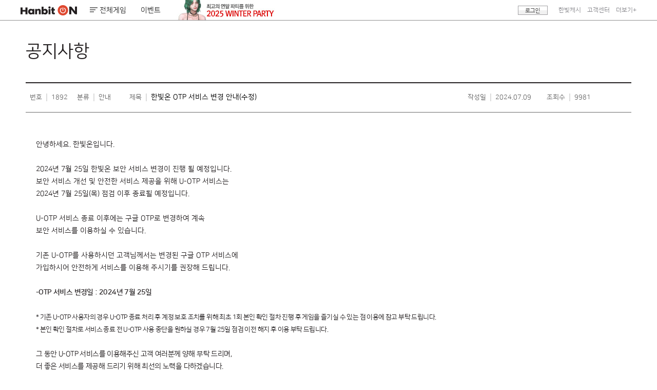

--- FILE ---
content_type: text/html; charset=ks_c_5601-1987
request_url: https://www.hanbiton.com/News/NoticeView.aspx?postid=1892&page=1
body_size: 3549
content:


<!doctype html>
<html lang="en">
<head>
    <meta http-equiv="Content-Type" content="text/html; charset=utf-8" />
    <meta http-equiv="X-UA-Compatible" content="IE=edge" />
    <meta name="author" content="한빛 소프트 서비스 개발팀" />
    <meta name="keyword" content="한빛온, 게임포털, 한빛소프트, 온라인게임" />
    <meta name="description" content="행복한 게임 커뮤니티 한빛온" />
    <title>행복한 게임 커뮤니티 한빛온</title>
    <link rel="stylesheet" type="text/css" href="/css/footer2016.css"/>
    <link rel="stylesheet" type="text/css" href="/css/style.css"/>
    <script type="text/javascript" src="../js/jq-1.10.2.min.js"></script>
</head>
<body>
<div id="wrap">

    <script language="javascript" type="text/javascript" src="https://logins.hanbiton.com/Js/md5.js"></script> 
    <script language="javascript" type="text/javascript" src="https://logins.hanbiton.com/Js/xmlHttpRequest.js"></script> 
    <script language="javascript" type="text/javascript" src="https://logins.hanbiton.com/Js/portal.js"></script> 
    <script language="javascript" type="text/javascript" src="https://logins.hanbiton.com/Js/hanbiton.js"></script> 
    <script language="javascript" type="text/javascript" src="https://members.hanbiton.com:8080/Js/livePaper.js"></script>
    <script language="javascript" type="text/javascript" src="/js/hanbiton.js"></script>
    <script language="javascript" type="text/javascript" src="/js/hanbiton_auth.js"></script>
    
    <script language="javascript" type="text/javascript" src="https://logins.hanbiton.com/Js/xmlHttpRequest.js"></script>
    <script language="javascript" type="text/javascript" id="styleHandler" src="https://www.hanbiton.com/Js/styleHandler.js"></script>
    <script language="javascript" type="text/javascript" id="hanbitOnGnbScript" src="https://www.hanbiton.com/Js/hanbitonGnb.js?isHttps=true"></script>
    
    <div id="container">
        <div class="title_area">
            <div class="inner">
                <h2 class="nav_title">공지사항</h2>
            </div>
        </div>
        <div class="contents">
            <div class="inner">
                <div class="view_info_area">
                    <dl class="view_info_list clearFix">
                        <dt class="t_num">번호</dt>
                        <dd class="d_num">1892</dd>
                        <dt class="t_cate">분류</dt>
                        <dd class="d_cate">안내</dd>
                        <dt class="t_tit">제목</dt>
                        <dd class="d_tit">
                            <div class="tit">
                                <span class="txt">한빛온 OTP 서비스 변경 안내(수정)</span>
                            </div>
                        </dd>
                        <dt class="t_date">작성일</dt>
                        <dd class="d_date">2024.07.09</dd>
                        <dt class="t_count">조회수</dt>
                        <dd class="d_count">9981</dd>
                    </dl>
                </div>
                <div class="view_contents">
                    <p>안녕하세요. 한빛온입니다.
</p><p><br></p><p>
2024년 7월 25일 한빛온 보안 서비스 변경이 진행 될 예정입니다.
</p><p> 
보안 서비스 개선 및 안전한 서비스 제공을 위해 U-OTP 서비스는
</p><p>2024년 7월 25일(목) 점검 이후 종료될 예정입니다. </p><p><br></p><p>

U-OTP 서비스 종료 이후에는 구글 OTP로 변경하여 
계속 </p><p>보안 서비스를 이용하실 수 있습니다.
</p><p><br></p><p>
기존 U-OTP를 사용하시던 고객님께서는 변경된 구글 OTP 서비스에 </p><p>가입하시어 
안전하게 서비스를 이용해 주시기를 권장해 드립니다.</p><p>
</p><p><br></p><p><span style="color: var(--font-color) ; letter-spacing: -0.6px;"><b>-OTP 서비스 변경일 : 2024년 7월 25일</b></span></p><p><span style="color: var(--font-color) ; letter-spacing: -0.6px;"><b><br></b></span></p><p><span style="color: var(--font-color) ; letter-spacing: -0.6px;"><b>
</b></span></p><p style="font-size: 13px; letter-spacing: -0.6px;">* 기존 U-OTP 사용자의 경우&nbsp;<span style="font-size: 13px; letter-spacing: -0.6px; color: var(--font-color);">U-OTP&nbsp;</span><span style="color: var(--font-color); letter-spacing: -0.6px;">종료 처리 후 계정 보호 조치를 위해 최초 1회 본인 확인 절차 진행 후 게임을 즐기실 수 있는 점 이용에 참고 부탁 드립니다.</span></p><p style="font-size: 13px; letter-spacing: -0.6px;"><span style="font-size: 13px; letter-spacing: -0.6px;">* 본인 확인 절차로 서비스 종료 전 U-OTP 사용 중단을 원하실 경우 7월&nbsp;</span><span style="font-size: 13px; color: var(--font-color); letter-spacing: -0.6px;">25일 점검 이전 해지 후 이용 부탁 드립니다.</span></p><p style="font-size: 13px; letter-spacing: -0.6px;"><span style="font-size: 13px; color: var(--font-color); letter-spacing: -0.6px;"><br></span></p><p><span style="color: var(--font-color) ; letter-spacing: -0.6px;">
그 동안 U-OTP 서비스를 이용해주신 고객 여러분께 양해 부탁 드리며,
</span></p><p><span style="color: var(--font-color) ; letter-spacing: -0.6px;">더 좋은 서비스를 제공해 드리기 위해 최선의 노력을 다하겠습니다.</span></p><p><br></p><p style="font-size: 13px; letter-spacing: -0.6px; background-color: rgba(255, 255, 255, 0.35);"><span style="color: var(--font-color) ; letter-spacing: -0.6px;">감사합니다.</span><br></p><p style="font-size: 13px; letter-spacing: -0.6px; background-color: rgba(255, 255, 255, 0.35);"><br></p><p style="font-size: 13px; letter-spacing: -0.6px; background-color: rgba(255, 255, 255, 0.35);">행복한 게임 커뮤니티 한빛온 드림</p>
                </div>
                <div class="view_menu clearFix">
                    <div class="control">
                    
                        
                        <a class="prev" href="/News/NoticeView.aspx?postid=1891&page=1">
                            <span class="sp_btn btn_prev">
                                <span class="txt">이전글</span>
                            </span>
                                <span class="prev_tit">
                                <span class="ellip">한빛온 정기점검 안내(06/27)</span>
                            </span>
                        </a>
                        
                        <a class="next" href="/News/NoticeView.aspx?postid=1893&page=1">
                            <span class="sp_btn btn_next">
                                <span class="txt">다음글</span>
                            </span>
                                <span class="next_tit">
                                <span class="ellip">한빛온 정기점검 안내(07/25)</span>
                            </span>
                        </a> 
                        
                    </div>
                    <a class="btn_go_list" href="/News/NoticeList.aspx?page=1">목록</a>
                </div>
            </div>
        </div>
    </div>
    
    <!--Footer -->				
    
 <!--S : 2016 푸터변경-->
    <div id="footer" class="w1180">
        <div class="inner clearFix">
            <strong class="sp_f footer_logo">한빛소프트</strong>
            <div class="footer_cont">
                <ul class="company_menu_list clearFix">
                    <li><a href="http://www.hanbitsoft.co.kr/Home/Home.aspx" target="_blank">회사소개</a></li>
                    <li><a href="http://www.hanbiton.com/Agreement/Policy/Service.html">이용약관</a></li>
                    <li><a class="red" href="http://www.hanbiton.com/Agreement/Policy/Privacy.html">개인정보처리방침</a></li>
                    <li><a href="http://www.hanbiton.com/Agreement/Policy/PolicyYouth.html">청소년보호정책</a></li>
                    <li><a href="http://help.hanbiton.com/SiteMap.aspx">사이트맵</a></li><!--사이트맵 추가-->
                </ul>
                <dl class="company_info_list clearFix"><!-- S: 180425[수정] -->
                    <dt class="blind">회사명</dt><dd>(주)한빛소프트</dd>
                    <dt class="blind">주소</dt><dd><address>서울특별시 금천구 가산디지털1로 186, 제이플라츠 15층 1506호</address></dd>
                    <dt>대표이사</dt>
                    <dd class="ceo">원지훈</dd>
                    <dt>사업자등록번호</dt>
                    <dd class="company_info_number">118-81-19570</dd>
                    <dt>통신판매업신고번호</dt>
                    <dd>제 2017-서울금천-0955 호</dd>
                    <dt class="blind">사업자정보</dt>
                         <!--S: 2022-12-23 수정-->
                <dd class="company_info_chk">
                    <a href="http://www.ftc.go.kr/info/bizinfo/communicationViewPopup.jsp?wrkr_no=1188119570" target="_blank"
                        onclick="window.open(this.href, 'ftc', 'width=750, height=700, scrollbars=yes');return false;">사업자정보확인 &gt;</a>
                </dd>
                <!--E: 2022-12-23 수정-->
                    <dt>고객지원센터</dt>
                    <dd>팩스 : 02)6919-2673</dd>
                    <dt>mail :</dt>
                    <dd class="company_info_email">security@hanbitsoft.co.kr</dd>
                </dl><!-- E: 180425[수정] -->
                <p id="copyright">COPYRIGHT &copy; HANBITSOFT INC. ALL RIGHTS RESERVED.</p>
            </div>

        </div>
    </div>
    <!--E : 2016 푸터변경-->
<script>
    (function (i, s, o, g, r, a, m) {
        i['GoogleAnalyticsObject'] = r; i[r] = i[r] || function () {
            (i[r].q = i[r].q || []).push(arguments)
        }, i[r].l = 1 * new Date(); a = s.createElement(o),
        m = s.getElementsByTagName(o)[0]; a.async = 1; a.src = g; m.parentNode.insertBefore(a, m)
    })(window, document, 'script', 'https://www.google-analytics.com/analytics.js', 'ga');

    ga('create', 'UA-73729421-1', 'auto');
    ga('send', 'pageview');

</script>

    <!--Footer -->
    
</div>
<script type="text/javascript" src="../js/ui.js"></script>
</body>
</html>


--- FILE ---
content_type: text/html; charset=ks_c_5601-1987
request_url: https://www.hanbiton.com/home/GetHanbionGnbPromotion.aspx?callback=gameList&supCall=glist
body_size: 339
content:
gameList({"Status":"0","Err_detail":"","Data":[{"GameLink":"https://gem.hanbiton.com/BeforeRegister/index.html#main-page","Position":"M","GameTitle":"\u003cfont color=#0066FF\u003e그라나도 에스파다M (RPG)\u003c/font\u003e","ATagString":"","ImgAlt":"","ImgSrc":""},{"GameLink":"https://clubaudition.hanbiton.com/","Position":"M","GameTitle":"\u003cfont color=#FF6699\u003e클럽오디션(CASUAL)\u003c/font\u003e","ATagString":"","ImgAlt":"","ImgSrc":""},{"GameLink":"http://ge.hanbiton.com/","Position":"P","GameTitle":"\u003cfont color=#FF6699\u003e그라나도 에스파다 (RPG)\u003c/font\u003e","ATagString":"","ImgAlt":"","ImgSrc":""},{"GameLink":"http://audition.hanbiton.com","Position":"P","GameTitle":"\u003cfont color=#FF6699\u003e오디션 (CASUAL)\u003c/font\u003e","ATagString":"","ImgAlt":"","ImgSrc":""},{"GameLink":"https://aika.hanbiton.com","Position":"P","GameTitle":"\u003cfont color=#FF6699\u003e에이카 (RPG)\u003c/font\u003e","ATagString":"","ImgAlt":"","ImgSrc":""}]})

--- FILE ---
content_type: text/html; charset=ks_c_5601-1987
request_url: https://www.hanbiton.com/home/GetHanbionGnbPromotion.aspx?callback=promotionList&supCall=plist
body_size: 243
content:
promotionList({"Status":"0","Err_detail":"","Data":[{"GameLink":"https://ge.hanbiton.com/event-2/2025/12/1224_winterparty/event","Position":"2025 Winter Party","GameTitle":"2025 Winter Party","ATagString":"","ImgAlt":"2025 Winter Party","ImgSrc":"/maindata/files/Main_Insert_MainCopy_text/2025/12/26/122609474120251000240195.jpg"}]})

--- FILE ---
content_type: text/css
request_url: https://www.hanbiton.com/css/footer2016.css
body_size: 1894
content:
@charset "utf-8";

/* ----------------------------------------------
 * HanbitSoft Service Development Team
 * 한빛온 포탈 Footer2016 Stylesheet
 * Author - njs2000@hanbitsoft.co.kr 20161110
------------------------------------------------- */

/* Font
-------------------------------------------------------------- */
@font-face {
    font-family:NanumSquare;
    font-weight:400;
    src:url(//www.hanbiton.com/font/NanumSquareR.eot);
    src:local('Nanum Square Regular'),
    local('NanumSquareR'),
    url(//www.hanbiton.com/font/NanumSquareR.eot?#iefix) format('embedded-opentype'),
    url(//www.hanbiton.com/font/NanumSquareR.woff) format('woff'),
    url(//www.hanbiton.com/font/NanumSquareR.ttf) format('truetype');
}

@font-face {
    font-family:NanumSquare;
    font-weight:700;
    src:url(//www.hanbiton.com/font/NanumSquareB.eot);
    src:local('Nanum Square Bold'),
    local('NanumSquareB'),
    url(//www.hanbiton.com/font/NanumSquareB.eot?#iefix) format('embedded-opentype'),
    url(//www.hanbiton.com/font/NanumSquareB.woff) format('woff'),
    url(//www.hanbiton.com/font/NanumSquareB.ttf) format('truetype');
}


/* Styles
-------------------------------------------------------------- */
html, body, div, span, object, iframe, h1, h2, h3, h4, h5, h6, p, a, img, strong, small, dl, dt, dd, ol, ul, li, fieldset, form, select, input, button, label, legend, table, caption, figure, figcaption{margin:0;padding:0}
img, fieldset, button{border:0}
body, button{line-height:1.2;font-size:12px}
img{vertical-align:middle}
ol, ul{list-style:none}
a{text-decoration:none;color:#555555}
a:hover, a:focus, a:active{text-decoration:none;color:#555555}
button, label{cursor:pointer}
button::-moz-focus-inner, input::-moz-focus-inner{padding:0;border:0}

.blind{width:0;height:0;font-size:0;line-height:0;position:absolute;top:0;left:-1000%;overflow:hidden}

.clearFix{zoom:1}
.clearFix:after{clear:both;display:block;content:''}

#footer, #footer button, #footer a{font-family:NanumSquare, '맑은 고딕', Malgun Gothic, dotum, Helvetica, sans-serif;font-size:13px;color:#555555}
#footer a{text-decoration:none;}
#footer .sp_f{display:inline-block;overflow:hidden;width:auto;height:10px;background:url(//www.hanbiton.com/images/sp_f.png) no-repeat 0 0;line-height:999px;vertical-align:top}
#footer .vline{display:inline-block;width:1px;height:100%;margin-left:-1px;vertical-align:middle}

#footer.w1000 .inner{width:1000px;min-width:1000px}
#footer.w1180 .inner{width:1180px;min-width:1180px}
#footer{width:100%;height:330px; margin-top:50px;background-color:#272731;font-weight:400;font-size:13px;}
#footer .inner{margin:0 auto;padding-top:45px}
#footer #copyright{margin-top:16px;color:#878484;font-size:11px;}

#footer .footer_logo{float:left;width:198px;height:27px}
#footer .footer_cont{float:left;margin-left:40px}
#footer .footer_cont .company_menu_list{}
#footer .footer_cont .company_menu_list li{position:relative;float:left;margin-left:20px}
#footer .footer_cont .company_menu_list li:first-child{float:left;margin-left:0}
#footer .footer_cont .company_menu_list li a{color:#ffffff}
#footer .footer_cont .company_menu_list li a.red{color:#df4830}
#footer .footer_cont .company_menu_list li:after{display:block;content:"";position:absolute;left:-10px;top:3px;width:1px;height:10px;background-color:#5c5c63}
#footer .footer_cont .company_menu_list li:first-child:after{display:none}
#footer .footer_cont .company_info_list{margin-top:20px;width:568px;color:#aaa9a9;font-size:11px;line-height:20px}/* 170719[수정] */
#footer .footer_cont .company_info_list dt,
#footer .footer_cont .company_info_list dd{position:relative;float:left}
#footer .footer_cont .company_info_list dt{padding-right:3px}
#footer .footer_cont .company_info_list dt:first-child{display:none}
#footer .footer_cont .company_info_list dd{margin-right:22px}
/*#footer .footer_cont .company_info_list dd.ceo{width:108px}*//* 170719[수정] */
#footer .footer_cont .company_info_list dd.company_info_chk a{color:#ffffff;text-decoration:underline}
#footer .footer_cont .company_info_list dd address{font-style:normal}
#footer .footer_cont .company_info_list dd:after{display:block;content:"";position:absolute;right:-12px;top:4px;width:1px;height:10px;background-color:#5c5c63}
#footer .footer_cont .company_info_list dd.ceo:after,
#footer .footer_cont .company_info_list dd.company_info_chk:after,
#footer .footer_cont .company_info_list dd.company_info_email:after{display:none}

#footer .footer_etc{float:right;width:210px}
#footer .footer_etc .family_site{position:relative;width:210px;height:40px;background-color:#4c4c58}
#footer .footer_etc .family_site .family_site_btn{position:relative;display:block;width:100%;height:100%;background-color:#4c4c58;border:1px solid #70707c;color:#c3c3c3;text-align:left}
#footer .footer_etc .family_site .family_site_btn{position:relative;display:block;width:100%;height:100%;background-color:#4c4c58;border:1px solid #70707c;color:#c3c3c3;text-align:left}
#footer .footer_etc .family_site .family_site_btn .title{vertical-align:middle;margin-left:13px;font-weight:normal}
#footer .footer_etc .family_site .family_site_btn .arrow{position:absolute;right:10px;top:14px;width:18px;height:10px;background-position:-20px -30px}
#footer .footer_etc .family_site.on .family_site_btn .arrow,
#footer .footer_etc .family_site:hover .family_site_btn .arrow{background-position:0 -30px}
#footer .footer_etc .family_site .family_site_btn .line{position:absolute;top:0;right:39px;display:block;width:1px;height:100%;background-color:#70707c;vertical-align:top}
#footer .footer_etc .family_site.on .family_site_list_wrap,
#footer .footer_etc .family_site:hover .family_site_list_wrap{display:block;}
#footer .footer_etc .family_site .family_site_list_wrap{display:none;position:absolute;bottom:39px;width:100%;background-color:#4c4c58}
#footer .footer_etc .family_site .family_site_list_wrap .family_site_list{padding:18px 0;border:1px solid #70707c;}
#footer .footer_etc .family_site .family_site_list_wrap .family_site_list li{padding:0 10px;margin-top:10px}
#footer .footer_etc .family_site .family_site_list_wrap .family_site_list li:first-child{margin-top:0}
#footer .footer_etc .family_site .family_site_list_wrap .family_site_list li a{color:#c3c3c3}
#footer .footer_etc .certification{margin-top:20px}
#footer .footer_etc .certification .certification_list{width:auto;float:right}
#footer .footer_etc .certification .certification_list li{float:left;margin-left:6px;}

--- FILE ---
content_type: text/css
request_url: https://www.hanbiton.com/css/style.css
body_size: 3043
content:
@charset "utf-8";

/* ----------------------------------------------
 * HanbitSoft Service Development Team
 * 한빛온 공지사항 리뉴얼 Stylesheet
 * Author - jhkim88@hanbitsoft.co.kr 20160811
------------------------------------------------- */

/* Font
-------------------------------------------------------------- */
@font-face {
    font-family:NanumSquare;
    font-weight:400;
    src:url(../font/NanumSquareR.eot);
    src:local('Nanum Square Regular'),
    local('NanumSquareR'),
    url(../font/NanumSquareR.eot?#iefix) format('embedded-opentype'),
    /*url(../font/NanumSquareR.woff2) format('woff2'),*/
    url(../font/NanumSquareR.woff) format('woff'),
    url(../font/NanumSquareR.ttf) format('truetype');
}

@font-face {
    font-family:NanumSquare;
    font-weight:700;
    src:url(../font/NanumSquareB.eot);
    src:local('Nanum Square Bold'),
    local('NanumSquareB'),
    url(../font/NanumSquareB.eot?#iefix) format('embedded-opentype'),
    /*url(../font/NanumSquareB.woff2) format('woff2'),*/
    url(../font/NanumSquareB.woff) format('woff'),
    url(../font/NanumSquareB.ttf) format('truetype');
}

/* CSS Reset
-------------------------------------------------------------- */
html, body, div, span, object, iframe, h1, h2, h3, h4, h5, h6, p, a, img, strong, small, dl, dt, dd, ol, ul, li, fieldset, form, select, input, button, label, legend, table, caption, tbody, tfoot, thead, tr, th, td, figure, figcaption{margin:0;padding:0;font-size:100%}
img, fieldset, button{border:0}
article, aside, figcaption, figure, footer, header, hgroup, menu, nav, section{display:block}
body, input, button, textarea, select, table, kbd{line-height:1.2;font-family:NanumSquare, '맑은 고딕', Malgun Gothic, dotum, Helvetica, sans-serif;font-size:13px;color:#555555}
img{vertical-align:middle}
ol, ul{list-style:none}
a{text-decoration:none;color:#555555}
a:hover, a:focus, a:active{text-decoration:none;color:#555555}
button, label{cursor:pointer}
button::-moz-focus-inner, input::-moz-focus-inner{padding:0;border:0}
table{border-collapse:collapse;border-spacing:0}
caption, legend{width:0;height:0;font-size:0;line-height:0;text-indent:-9999px;visibility:hidden}

/* Reserved Class
-------------------------------------------------------------- */
.irPm{display:block;overflow:hidden;font-size:0;line-height:0;text-indent:-9999px}
.irWa{display:block;overflow:hidden;position:relative;width:100%;height:100%;z-index:-1}
.blind{width:1px;height:1px;font-size:0;line-height:0;position:absolute;top:0;left:-1000%;overflow:hidden}
.show{display:block}
.hide{display:none}
.fL{float:left}
.fR{float:right}
.clearFix{zoom:1}
.clearFix:after{clear:both;display:block;content:''}

/* Styles
-------------------------------------------------------------- */
html, body{width:100%;height:100%;background-color:#ffffff}

#globalGnb .inner {
    width: 1200px !important;
}

#skip{height:0}
#skip a{display:block;position:absolute;left:0;top:-100px;width:100%;height:1px;text-align:center}
#skip a:focus,#skip a:active{position:absolute;top:0;z-index:120;height:25px;padding:10px 0;background:#fff;font-weight:bold;color:#000;font-size:20px;text-decoration:none}

#wrap{position:relative;min-width:1200px;min-height:100%;overflow:hidden}
.inner{width:1180px;margin:0 auto;zoom:1}
.inner:after{clear:both;display:block;content:''}
#container{padding:0 0 450px}
.title_area{position:relative;padding-top:40px;width:100%}
.contents{padding-top:40px}
.contents .inner{position:relative;border-top:2px solid #231f20;}
#footer{position:absolute;left:0;bottom:0;right:0;height:310px;background-color:#272731}
#footer .inner{padding-top:45px}
#copyright{margin-top:16px;color:#878484;font-size:11px}

.ellip{ display:inline-block;overflow:hidden;max-width:100%;vertical-align:top;text-overflow:ellipsis;white-space:nowrap}
.vline{display:inline-block;width:1px;height:100%;margin-left:-1px;vertical-align:middle}
.sp_btn{display:inline-block;overflow:hidden;width:auto;height:10px;background:url(../images/sp_btn.png) no-repeat 0 0;line-height:999px;vertical-align:top}
.sp_ico{display:inline-block;overflow:hidden;width:auto;height:10px;background:url(../images/sp_ico.png) no-repeat 0 0;line-height:999px;vertical-align:top}
.sp_f{display:inline-block;overflow:hidden;width:auto;height:10px;background:url(../images/sp_f.png) no-repeat 0 0;line-height:999px;vertical-align:top}

/* E:navigation */
.nav_title{font-size:34px;color:#231f20;font-weight:normal}

/* E:navigation */

/* S:container */
/* S:공지사항 list */
.notice_list_tbl{width:100%;}
.notice_list_tbl tr th{height:55px;border-bottom: 1px solid #6b6b6b;font-size:14px;}
.notice_list_tbl tr td{height:45px;border-bottom:1px solid #e3e3e3;text-align:center;}
.notice_list_tbl tr td.num, .notice_list_tbl tr td.date, .notice_list_tbl tr td.count{color:#9c9c9c;}
.notice_list_tbl tr td .tit{text-align:left;margin-left:33px;padding-right:50px;width:650px;}
.notice_list_tbl tr td .tit>a{position:relative;line-height:18px}
.notice_list_tbl tr td .tit>a:hover span{text-decoration:underline;}
.notice_list_tbl tr td .tit>a .new{margin-right:8px;position:relative;display:inline-block;width:33px;height:18px;background-position:0 0;}
.notice_list_tbl .important{display:inline-block;width:42px;line-height:20px;color:#ffffff;background-color:#df4830;border-radius:10px;}
.notice_list_tbl tr:nth-child(even){background-color:#fdfdfd;}
.paging{margin-top:50px;text-align:center}
.paging .page_number{display:inline-block;margin:0 14px;*display:inline;zoom:1}
.paging a, .paging strong{display:inline-block;position:relative;min-width:17px;margin-right:1px;padding: 4px 3px;border:1px solid #c2c2c2;color: #707070;line-height:16px;vertical-align: top;font-weight:normal}
.paging a:hover, .paging strong{color:#df4830;border:1px solid #df4830;}
.paging a span{margin-top:2px;display:inline-block;overflow:hidden;width:auto;height:10px;background:url(../images/paging.png) no-repeat 0 0;line-height:999px;vertical-align:top}
.paging .prev{margin-left:4px;}
.paging .end{margin-left:4px;}
.paging .start:hover, .paging .end:hover, .paging .prev:hover, .paging .next:hover{border: 1px solid #c2c2c2;}
.paging .start span{width:14px;height:12px;background-position:0 0;}
.paging .end span{width:14px;height:12px;background-position:-26px 0;}
.paging .prev span{width:8px;height:12px;background-position:-16px 0;}
.paging .next span{width:8px;height:12px;background-position:-42px 0;}

.notice_search{margin-top:44px;text-align:center;}
.notice_search .search_label{font-size:14px;color:#231f20;}
.notice_search .search_input{padding: 0 10px;margin:0 5px 0 14px;width:175px;height:32px;line-height: 30px;border: 1px solid #d6d6d6;}
.notice_search .btn_search{width:71px;height:35px;line-height:20px}
.notice_search .btn_search .txt{display:inline-block;color:#ffffff;padding-left:15px;}
.notice_search .btn_list{margin-left:5px;width:71px;height:35px;line-height:20px;background-color:#df4730;}
.notice_search .btn_list .txt{display:inline-block;color:#ffffff;}
/* E:공지사항 list */
/* S:공지사항 view */
.view_info_area{padding:20px 0;border-bottom:1px solid #6b6b6b}
.view_info_list dt, .view_info_list dd{float:left;color:#666666;}
.view_info_list dt{padding-right:8px;border-right:2px solid #dcdcdc;}
.view_info_list dd{margin-left:8px;}
.view_info_list .t_num{padding-left:8px;}
.view_info_list .d_num{width:50px;}
.view_info_list .d_cate{width:60px;}
.view_info_list .d_tit{margin-top:-2px;width:617px;color:#000000;font-size:14px;}
.view_info_list .d_date{width:100px;}
.view_info_list .d_count{width:50px;}
.view_info_list .d_tit .tit{text-align:left;padding-right:30px;}
.view_info_list .d_tit .tit .txt{position:relative;line-height:18px;}
.view_info_list .d_tit .tit .txt .new{margin-right:8px;display:inline-block;width:33px;height:18px;background-position:0 0;}
.view_contents{padding:50px 20px;border-bottom:1px solid #e3e3e3;color:#231f20;font-size:14px;line-height:24px;}
.view_menu{margin-top:38px;}
.view_menu .control{float:left;line-height:27px;width:700px;}
.view_menu .control .prev, .view_menu .control .next{display:block;}
.view_menu .control .prev:hover span, .view_menu .control .next:hover span{text-decoration: underline}
.view_menu .control .next{margin-top:8px;}
.view_menu .control .prev .prev_tit, .view_menu .control .next .next_tit{display:inline-block;margin-left:15px;color:#000000;max-width: 600px;}
.view_menu .control .btn_prev{width:80px;height:27px;background-position:0 -37px;line-height:27px;text-align:center;color:#000000;}
.view_menu .control .btn_prev .txt{margin-left:15px;}
.view_menu .control .btn_next{width:80px;height:27px;background-position:-82px -37px;line-height:27px;text-align:center;color:#000000;}
.view_menu .control .btn_next .txt{margin-left:15px;}
.btn_go_list{float:right;display:block;width:160px;line-height:54px;text-align:center;color:#ffffff;background-color:#df4830;font-size:22px;}
.btn_go_list:hover, .btn_go_list:focus, .btn_go_list:active{color:#ffffff;}
/* E:공지사항 view */
/* S:이벤트 list */
.event_list_area{padding-top:30px;margin-left: -23px;}
.event_list li{margin-left:21px;float:left;width:380px;height:330px;}
.event_list li a .img{width:380px;height:201px;background-color: #000000;}
.event_list li a .img img{width:380px;height:201px}
.event_list li a .info{text-align:left;margin-top:20px}
.event_list li a .info .title{margin-top:2px}
.event_list li a .info .event{margin-top:3px;font-size:20px;color:#000000}
.event_list li a:hover .info .event{color:#df4830}
.event_list li a .info .date{margin-top:4px;}
/* E:이벤트 list */
/* E:container */




--- FILE ---
content_type: text/plain
request_url: https://www.google-analytics.com/j/collect?v=1&_v=j102&a=501455526&t=pageview&_s=1&dl=https%3A%2F%2Fwww.hanbiton.com%2FNews%2FNoticeView.aspx%3Fpostid%3D1892%26page%3D1&ul=en-us%40posix&dt=%ED%96%89%EB%B3%B5%ED%95%9C%20%EA%B2%8C%EC%9E%84%EC%BB%A4%EB%AE%A4%EB%8B%88%ED%8B%B0%20%ED%95%9C%EB%B9%9B%EC%98%A8%20Hanbit%20ON!!&sr=1280x720&vp=1280x720&_u=IEBAAEABAAAAACAAI~&jid=296530584&gjid=316282173&cid=22569961.1768467430&tid=UA-73729421-1&_gid=1335852900.1768467430&_r=1&_slc=1&z=1244293624
body_size: -450
content:
2,cG-HLHCYF72EM

--- FILE ---
content_type: application/javascript
request_url: https://www.hanbiton.com/Js/hanbitonGnb.js?isHttps=true
body_size: 7955
content:
/* 
Renewal Hanbiton Gnb Since 2016.06.23 
Author:johnbaek.bjy@gmail.com with  
*/
(function(){       
    var user = {
            isAuthenticated:function(){
                return (getCookie("UserID") != "" && getCookie("hanbitoninfo") !="" && getCookie("t")) ? true : false;
            }        
        }
        , isSSL  = document.location.protocol == "https:"
        , domain = {
              root      : "//www.hanbiton.com"    
            , image     : "//www.hanbiton.com/images/"
            , js        : "//www.hanbiton.com/js/"
            , css       : "//www.hanbiton.com/css/"
            , font      : "//www.hanbiton.com/font/"
            , xmlRoot   : "//www.hanbiton.com/Service"
            , xmlReq    : "//www.hanbiton.com/Service/Promotion.asmx"
            , xmlUsrInfo: "//www.hanbiton.com/userinfo.aspx?callback=setInfo"
            , jsonGlist : "//www.hanbiton.com/home/GetHanbionGnbPromotion.aspx?callback=gameList&supCall=glist"
            , jsonPlist : "//www.hanbiton.com/home/GetHanbionGnbPromotion.aspx?callback=promotionList&supCall=plist"
            , gamePak   : "//gamepack.hanbiton.com"
        }
        
        , usrInfo = {
            id:""
        }
        
        , h_gnb = {
            version : "0"            
        }  
                
        , domainPreRender = function () {
            domain.root = "//www.hanbiton.com";
            domain.image = "//www.hanbiton.com/images/";
            domain.js = "//www.hanbiton.com/js/";
            domain.css = "//www.hanbiton.com/css/";
            domain.font = "//www.hanbiton.com/font/";
            domain.xmlRoot = "//www.hanbiton.com/Service";
            domain.xmlReq = "//www.hanbiton.com/Service/Promotion.asmx";
            domain.xmlUsrInfo = "//www.hanbiton.com/userinfo.aspx?callback=setInfo";
            domain.jsonGlist = "//www.hanbiton.com/home/GetHanbionGnbPromotion.aspx?callback=gameList&supCall=glist";
            domain.jsonPlist = "//www.hanbiton.com/home/GetHanbionGnbPromotion.aspx?callback=promotionList&supCall=plist";
            //if(isSSL){
            //    domain.root      ="https://www.hanbiton.com";    
            //    domain.image     ="https://www.hanbiton.com/images/";
            //    domain.js        ="https://www.hanbiton.com/js/";
            //    domain.css       ="https://www.hanbiton.com/css/";
            //    domain.font      ="https://www.hanbiton.com/font/";
            //    domain.xmlRoot   ="https://www.hanbiton.com/Service";
            //    domain.xmlReq    ="https://www.hanbiton.com/Service/Promotion.asmx";
            //    domain.xmlUsrInfo="https://www.hanbiton.com/userinfo.aspx?callback=setInfo";
            //    domain.jsonGlist ="https://www.hanbiton.com/home/GetHanbionGnbPromotion.aspx?callback=gameList&supCall=glist";
            //    domain.jsonPlist ="https://www.hanbiton.com/home/GetHanbionGnbPromotion.aspx?callback=promotionList&supCall=plist";
            //}else{
            //    domain.root      ="http://www.hanbiton.com";    
            //    domain.image     ="http://www.hanbiton.com/images/";
            //    domain.js        ="http://www.hanbiton.com/js/";
            //    domain.css       ="http://www.hanbiton.com/css/";
            //    domain.font      ="http://www.hanbiton.com/font/";
            //    domain.xmlRoot   ="http://www.hanbiton.com/Service";
            //    domain.xmlReq    ="http://www.hanbiton.com/Service/Promotion.asmx";
            //    domain.xmlUsrInfo="http://www.hanbiton.com/userinfo.aspx?callback=setInfo";
            //    domain.jsonGlist ="http://www.hanbiton.com/home/GetHanbionGnbPromotion.aspx?callback=gameList&supCall=glist";
            //    domain.jsonPlist ="http://www.hanbiton.com/home/GetHanbionGnbPromotion.aspx?callback=promotionList&supCall=plist";
            //}
        }

        , $jsonp = (function(){
                        var that = {};

                        that.send = function(src, options) {
                            var callback_name = options.callbackName || 'callback',
                            on_success = options.onSuccess || function(){},
                            on_timeout = options.onTimeout || function(){},
                            timeout = options.timeout || 10; // sec

                            var timeout_trigger = window.setTimeout(function(){
                                window[callback_name] = function(){};
                                on_timeout();
                            }, timeout * 1000);

                            window[callback_name] = function(data){
                            window.clearTimeout(timeout_trigger);

                            on_success(data);
                        }

                        var script = document.createElement('script');
                        script.type = 'text/javascript';
                        script.async = true;
                        script.src = src;

                        document.getElementsByTagName('head')[0].appendChild(script);
                    }
                    return that;
                })();                    



    $hanbit = {
        init:function(){   
            if(!$hanbit.isGamePack()){
                $hanbit.initGameList();
                $hanbit.initPromotion();
                $hanbit.keyboardInstallcheck();
            }
        }
        , isGamePack : function(){
            if(window.location.hostname.indexOf( "testaika.hanbiton.com" ) > -1){
                return false;
            } else {            
                return (window.location.hostname.indexOf( "gamepack.hanbiton.com" ) > -1);
            }
        }
        
        , GetDomainWidth : function(){  
            var style = "style='width:1000px'";
            
            if(window.location.hostname.toLowerCase().indexOf("www.hanbiton.com") > -1){
                var pathname = window.location.pathname;
                if(pathname.toLowerCase().indexOf("/news/") > -1)
                {
                    style = "";        
                }
            }else if(window.location.hostname.toLowerCase().indexOf("audition.hanbiton") > -1){
                style = "";
            }else if(window.location.hostname.toLowerCase().indexOf("au.hanbiton") > -1){
                style = "";
            }else if(window.location.hostname.toLowerCase().indexOf("music.hanbiton") > -1){
                style = "";
            }else if(window.location.hostname.toLowerCase().indexOf("help.hanbiton") > -1){
                var pathname = window.location.pathname;
                if(pathname.toLowerCase().indexOf("sitemap") > -1)
                {
                    style = "";        
                }
            }
            
            return style;
        }
        
        , isGameListLoaded : false
        , initGameList:function(){
             try{    
                       
                $jsonp.send(domain.jsonGlist,{
                    callbackName: "gameList"
                    ,onSuccess: function(json) {  
                       
                        $hanbit.isGameListLoaded = true;
                        if(json.Status == "0" && json.Data.length > 0){
                            $hanbit.renderGamelist(json);  
                        }else{
                            $hanbit.initGameList();
                        }          
                        $hanbit.initEvents();
                        
                    }
                    ,timeout:3   
                });
                
                //1초후에도 로딩이 통신이안되면 디폴트 로드
                setTimeout(function(){ 
                    if(!$hanbit.isGameListLoaded){
                        $hanbit.renderGamelistDefault();
                        $hanbit.initEvents();
                    }
                } , 1000); 
            }catch(e){
                $hanbit.renderGamelistDefault();
                $hanbit.initEvents();
            }
        }
        
        , renderGamelistDefault:function(){
            var mGame = "";            
            mGame +="<li><a href='http://smart.hanbiton.com/Contents/ContentsView.aspx?ContentsKey=10&refSite=gnblayer'>천지를 베다 (RPG)</a></li>";
            mGame +="<li><a href='http://smart.hanbiton.com/Contents/ContentsView.aspx?ContentsKey=12'>헬게이트 런던 (FPS)</a></li>";
            mGame +="<li><a href='http://smart.hanbiton.com/Contents/ContentsView.aspx?ContentsKey=8&refSite=gnblayer'>FC매니저 (SPORTS)</a></li>";
            mGame +="<li><a href='http://smart.hanbiton.com/Contents/ContentsView.aspx?ContentsKey=9&refSite=hanbiton_GnbGameList'>세계정복 (RPG)</a></li>";
            mGame +="<li><a href='http://smart.hanbiton.com/Contents/ContentsView.aspx?ContentsKey=4&refSite=gnblayer'>GE 지모컨 (RPG)</a></li>";
            mGame +="<li><a href='http://smart.hanbiton.com/Contents/ContentsView.aspx?ContentsKey=3'>오디션3 위플 (CASUAL)</a></li>";
            
            var pGame = "";
            pGame +="<li><a href='http://ge.hanbiton.com/Home/Home.aspx'>그라나도 에스파다 (RPG)</a></li>";
            pGame +="<li><a href='http://audition.hanbiton.com/Home/Home.aspx'>오디션 (CASUAL)</a></li>";
            pGame +="<li><a href='http://wia.hanbiton.com/Home/Home.aspx'>오디션3 월드인 오디션 (CASUAL)</a></li>";
            pGame +="<li><a href='http://aika.hanbiton.com/Home/Home.aspx'>에이카 (RPG)</a></li>";
            pGame +="<li><a href='http://www.wyd2.co.kr/?refSite=gnblayer'>위드 (RPG)</a></li>";
            pGame +="<li><a href='http://gp.hanbiton.com/home/home.aspx'>한글탐정 하나와 두리 (CASUAL)</a></li>";
            
            document.getElementById("game_gnb_control_pc_list").innerHTML      = pGame;
            document.getElementById("game_gnb_control_mobile_list").innerHTML  = mGame;   

        }
        
        , initPromotion:function(){
            $jsonp.send(domain.jsonPlist,{
                    callbackName: "promotionList"
                    ,onSuccess: function(json) {
                        if(json.Status == "0" && json.Data.length > 0){
                            $hanbit.renderPromotion(json);  
                        }    
                    }
                    ,timeout:3
                });
        }   
        
        , renderPromotion:function(json){
            var promotoion ="<a href='" + json.Data[0].GameLink + "'  " 
                                            + json.Data[0].ATagString + "><img src='" 
                                                    + domain.root + json.Data[0].ImgSrc + "' alt='" 
                                                            + json.Data[0].ImgAlt 
                                                                    +"' width='208' height='39'></a>";
            
            document.getElementById("gnb_promotion_banner").innerHTML = promotoion;           
        }
        
        , renderGamelist:function(json){
            var mGame = "";
            var pGame = "";
            
            var count = json.Data.length ;
            
            for(var i=0; i<count; i++){
                if(json.Data[i].Position == "P"){
                    pGame += "<li><a href='" + json.Data[i].GameLink + "'  " + json.Data[i].ATagString + ">" + json.Data[i].GameTitle + "</a></li>";
                }else{
                    mGame += "<li><a href='" + json.Data[i].GameLink + "'  " + json.Data[i].ATagString + " target='_blank'>" + json.Data[i].GameTitle + "</a></li>";
                }
            }           
            
            document.getElementById("game_gnb_control_pc_list").innerHTML      = pGame;
            document.getElementById("game_gnb_control_mobile_list").innerHTML  = mGame;    
        }  
              
        , initEvents:function(){
             
             var eventHandler = (function(){ // 이벤트 리스너 분기처리
                if(!window.addEventListener){
                    return function(s, e, f){
                        e = "on" + e;
                        s.attachEvent(e,f);
                    };
                }else{
                    return function(s, e, f){
                        s.addEventListener(e,f);
                    };
                }
            })();

            var regexp = function(string){ //클래스 값 추적용 정규식
                return new RegExp("(\\s|^)" + string + "(\\s|$)");
            };

            var addClass = (function(){ //클래스 추가
                var check;
                return function(element, className) {
                    check = regexp(className);
                    if(element.className.match(check)) return; // 동일한 클래스명이 있을 경우 추가없이 리턴
                    element.className += " " + className;
                };
            })();

            var removeClass = (function(){ //클래스 제거
                var check;
                return function(element, className) {
                    check = regexp(className);
                    element.className = element.className.replace(check, ""); //클래스 명이 있을경우 문자열 "" 로 치환
                };
            })();

            if(!document.querySelector){ // ie7 이하

                var gnbTotalLink                = document.getElementById("gnb_total_link");
                var gnbTotalGameList            = document.getElementById("gnb_total_game_list");
                var gnbCloseGameBtn             = document.getElementById("gnb_close_game_btn");
                var gnbDetailBtn                = document.getElementById("gnb_detail_btn");
                var gnbMoveBar                  = document.getElementById("gnb_move_bar");
                var userDetailArea              = document.getElementById("user_detail_area");
                var gnbEtcMoreBtn               = document.getElementById("gnb_etc_more_btn");
                var gnbEtcMoreLayout            = document.getElementById("gnb_etc_more_layout");
                var gnbKeyboardSecurityCloseBtn = document.getElementById("gnb_keyboard_security_close_btn");
                var gnbKeyboardSecurity         = document.getElementById("gnb_keyboard_security");

                gnbMoveBar.style.display = "none";
                eventHandler(gnbTotalLink, "click", function(){
                    gnbMoveBar.style.display = "block";
                    addClass(gnbTotalGameList, "on");
                });

                eventHandler(gnbCloseGameBtn, "click", function(){
                    gnbMoveBar.style.display = "none";
                    removeClass(gnbTotalGameList, "on");
                });
                
                var isUserDetailShow = false;
                if(user.isAuthenticated()){
                    eventHandler(gnbDetailBtn, "click", function(){
                        isUserDetailShow ? removeClass(userDetailArea, "on") : addClass(userDetailArea, "on");
                        isUserDetailShow = !isUserDetailShow;
                    });
                }

                var isEtcMoreLayoutShow = false;
                eventHandler(gnbEtcMoreBtn, "click", function(){
                    isEtcMoreLayoutShow ? removeClass(gnbEtcMoreLayout, "on") : addClass(gnbEtcMoreLayout, "on");
                    isEtcMoreLayoutShow = !isEtcMoreLayoutShow;
                });

                eventHandler(gnbKeyboardSecurityCloseBtn, "click", function(){
                    $hanbit.closeKeyboard();
                    gnbKeyboardSecurity.style.display = "none";
                });

                return;
            }

            var nthChild = (function(){ //인덱스 값에 해당하는 노드 찾기
                var ulChild, lists;
                return function(ulName, listIndex){
                    ulChild = document.querySelector(ulName).childNodes;
                    lists = [];
                    for(var n = 0; n<ulChild.length; n++){
                        ulChild[n].tagName === "LI" && lists.push(ulChild[n]);
                    }
                    return listIndex === undefined ? lists : lists[listIndex];
                };
            })();

            var CloseElem = function(linker, target){ // 닫기 버튼
                eventHandler(linker, "click", function (){
                    target.style.display = "none";
                });
            };

            var Toggle = (function(){ //토글용 함수
                var on, off, s, e, f, length, isUseCss3, isCssNameGnbTotalLink, onMove, offMove,
                        bar = document.querySelector(".gnb_move_bar"),
                        browser = function(browser) { return navigator.userAgent.indexOf(browser) !== -1 }; //브라우저 체크
                return function(openLinker1, openLinker2, closeLinker, addClassArea, gnbArea){
                    isUseCss3 = bar.style.transform !== undefined;
                    isCssNameGnbTotalLink = openLinker1.className === "gnb_total_link";
                    if(!isUseCss3 && isCssNameGnbTotalLink){
                        bar.style.left = "-1000px";
                        onMove = function(){
                            addClass(addClassArea, "on");
                            bar.style.left = "120px" };
                        offMove = function(){
                            removeClass(addClassArea, "on");
                            bar.style.left = "-1000px" };
                    }else if(isUseCss3 && isCssNameGnbTotalLink){
                        onMove = function(){
                            addClass(addClassArea, "on");
                            addClass(bar, "on")
                        };
                        offMove = function(){
                            removeClass(addClassArea, "on");
                            removeClass(bar, "on")
                        };
                    }else{
                        onMove = function(){ addClass(addClassArea, "on") };
                        offMove = function(){ removeClass(addClassArea, "on") };
                    }
                    on = onMove;
                    off = offMove;
                    s = [ openLinker1,  openLinker2,  openLinker1,  openLinker2,  gnbArea    ,  closeLinker,  closeLinker]; // Selector
                    e = ["mouseenter", "mouseenter", "focusin"   , "focusin"   , "mouseleave", "click"     , "focusout"  ]; // Event
                    f = [ on         ,  on         ,  on         ,  on         ,  off        ,  off        ,  off        ]; // Function
                    length = s.length === e.length && s.length === f.length && s.length;
                    if(browser("Firefox")){//파폭 체크
                        e[2] = "focus"; e[3] = "focus"; e[5] = "blur";
                    }
                    else if(browser("Safari") && !browser("Chrome")){//사파리 체크
                        e[0] = "mouseover"; e[1] = "mouseover"; e[4] = "mouseout";
                    }
                    for(var n = 0; n < length; n++){
                        if (s[n] != undefined)
                            eventHandler(s[n], e[n], f[n]); //  s.addEventListener(e, f)
                    }
                }
            })();

            CloseElem( //전체 게임 메뉴 닫기 버튼 이벤트
            
                document.querySelector(".gnb_keyboard_security_close_btn"),
                document.querySelector(".gnb_keyboard_security")
            );
            Toggle(//메인메뉴 토글 이벤트
                document.querySelector(".gnb_total_link"),
                document.querySelector(".gnb_total_game_area"),
                document.querySelector(".gnb_close_game_btn"),
                document.querySelector("#gnb_total_game_list"),
                document.querySelector("#gnb_wrap")
            );
            Toggle(//더보기 토글 이벤트
                document.querySelector(".gnb_etc_more_btn"),
                document.querySelector(".gnb_etc_more_list_area"),
                nthChild(".gnb_etc_more_list_area .more_list", 2).childNodes[0], //2018-05-14 수정
                nthChild(".gnb_etc_menu_area .etc_menu_list", 2),
                document.querySelector("#gnb_wrap")
            );
            if(user.isAuthenticated()){
                Toggle(//내정보 토글 이벤트
                    document.querySelector(".gnb_detail_btn"),
                    document.querySelector(".gnb_user_detail_list_area"),                    
                    nthChild(".gnb_etc_more_list_area .more_list", 2).childNodes[0], //2018-05-14 수정
                    document.querySelector(".gnb_my_area .user_area .user_detail_area"),
                    document.querySelector("#gnb_wrap")
                );
            }
            
            var keyboardBtn = document.querySelector(".gnb_keyboard_security_close_btn");
            if(typeof keyboardBtn != "undefined"){
                eventHandler(keyboardBtn, "click", function (){
                    $hanbit.closeKeyboard();
                });      
            }                                    
        }    
        
        , keyboard : ""
        , keyboardSetcookie : function(name,value){ //닫기버튼 클릭시 해당일 자정까지 띄우지 않는다
            var today=new Date();
            var tommorowDate = new Date(today.getFullYear(),today.getMonth(),(today.getDate()));
            tommorowDate.setHours(23);
            tommorowDate.setMinutes(59);
            document.cookie = name + "=" + escape( value ) + "; path=/; expires=" + tommorowDate.toGMTString() + ";";                
        }
        , keyboardInstallcheck : function(){
            $hanbit.keyboard = null;    

            // IE
            if (window.navigator.userAgent.toLowerCase().indexOf('msie') > -1)
            {  
                try
                {
                    $hanbit.keyboard = new ActiveXObject("KDFENSE8.KdfenseCtrl.1");

                    //쿠키체크를 먼저하고 런처 설치 완료여부를 확인한다
                    if(getCookie("closeKeyboardCh") != "done")
                    {	           
                        if ($hanbit.keyboard) { 
                            $hanbit.viewKeyBoard(1);
                        }else{
                             $hanbit.viewKeyBoard(0);
                        }      
                    } 
                              		            
                } catch(e) {            
                    if(getCookie("closeKeyboardCh") != "done")
                    {	                 
                        $hanbit.viewKeyBoard(0);
                    } 
                }
            }
        }

        , viewKeyBoard : function(val){
            if(val == "0")
            {
                //20170228 키보드 계약 보안 만료로 인한 수정 (오재식)
                document.getElementById("gnb_keyboard_security").style.display='none';
            } else {
                document.getElementById("gnb_keyboard_security").style.display='none';
            }
        }

        , closeKeyboard : function(){
            $hanbit.keyboardSetcookie("closeKeyboardCh", "done");        
            $hanbit.viewKeyBoard(1);
        }
    };
    
    function getCookie( name )
    {
        var nameOfCookie = name + "=";
        var x = 0;
        while ( x <= document.cookie.length )  
        {
          var y = (x+nameOfCookie.length);
          if ( document.cookie.substring( x, y ) == nameOfCookie ) {
            if ( (endOfCookie=document.cookie.indexOf( ";", y )) == -1 )
             endOfCookie = document.cookie.length;
             return unescape( document.cookie.substring( y, endOfCookie ) );
           }
           x = document.cookie.indexOf( " ", x ) + 1;
           if ( x == 0 )
             break;
         }
         return "";
    };
        
   

    $login = {
        isLoginLoaed : false
        , init:function() {
            try{
                $jsonp.send(domain.xmlUsrInfo,{
                    callbackName: "setInfo"
                    ,onSuccess: function(json) {
                        if(user.isAuthenticated()){
                            $login.initLogin(json);
                        }else{
                            $login.initLogOut();
                        }
                        
                        $hanbit.init();
                        $login.isLoginLoaed = true;
                    }
                    ,timeout:3
                });
                
                //Load Check
                setTimeout(function(){ 
                    if(!$login.isLoginLoaed){
                        $login.init();
                    }
                } , 1000);
                
            }catch(e){                
                $login.init();                
            }
        }      
        , initLogOut:function(){
        
            if($hanbit.isGamePack()){
                document.getElementById("gamepack_hanbit_login").onclick
                        = function(){
                            var preurl = escape(window.location.href);
	                        while(preurl.search(/%3a/i) > 0)
	                            preurl = preurl.replace(/%3a/i,":");
                        	
	                        while(preurl.search(/%3f/i) > 0)
	                            preurl = preurl.replace(/%3f/i,"?");
                        	
	                        while(preurl.search(/%3d/i) > 0)
	                            preurl = preurl.replace(/%3d/i,"=");
                        	
	                        while(preurl.search(/%23/i) > 0)
	                            preurl = preurl.replace(/%23/i,"#");
                            top.location.href = "https://accounts.hanbiton.com/Login/MemberLogin.aspx?returnUrl="+preurl;                   
                        }      
            }else{
            
                document.getElementById("gnb_log_in_out_buton").onclick
                        = function(){
                            var preurl = escape(window.location.href);
	                        while(preurl.search(/%3a/i) > 0)
	                            preurl = preurl.replace(/%3a/i,":");
                        	
	                        while(preurl.search(/%3f/i) > 0)
	                            preurl = preurl.replace(/%3f/i,"?");
                        	
	                        while(preurl.search(/%3d/i) > 0)
	                            preurl = preurl.replace(/%3d/i,"=");
                        	
	                        while(preurl.search(/%23/i) > 0)
	                            preurl = preurl.replace(/%23/i,"#");
                            top.location.href = "https://accounts.hanbiton.com/Login/MemberLogin.aspx?returnUrl="+preurl;                   
                        }      
                    
            }               
        }                             
        , initLogin:function(userInfo){
            if($hanbit.isGamePack()){
                document.getElementById("gamepack_hanbit_logout").onclick = function(){
                        if (confirm("모든 한빛 사이트에서 로그아웃 됩니다.\n로그아웃 하시겠습니까? ")) {
	                        RequestLogout(usrInfo.id);
	                    }
                    }      

            }else{
                document.getElementById("gnb_user_Nick").innerHTML     = userInfo.UserNick;
                document.getElementById("userCash_AmountOf").innerHTML = userInfo.Cash;
                usrInfo.id = userInfo.UserId;
     
                document.getElementById("gnb_charge_btn").onclick                         
                    = function()
                    {window.open("https://bill.hanbiton.com:8080/Default.aspx?Btype=HB&Game=hanbiton"
                        , "HanbitOn_Article", "width=555,height=650,status=no,scrollbars=no");};
         
                document.getElementById("gnb_log_in_out_buton").onclick = function(){
                        if (confirm("모든 한빛 사이트에서 로그아웃 됩니다.\n로그아웃 하시겠습니까? ")) {
	                        RequestLogout(usrInfo.id);
	                    }
                    }  
            }
        }
    };
    
    (function(){        
        init();
    })();
    
    
    function createDiv(id, style, innertag, isMouseEvent) {
        var divObj = createTag("div",id, style);
        divObj.innerHTML = innertag;
        document.body.insertBefore(divObj, document.body.firstChild);
    };
    
    function createTag (tag, id, classname) {
        var ret = document.createElement(tag);
        ret.setAttribute("id", id);
        ret.setAttribute("name", id);
        ret.className= classname;
        return ret;
    };
    
    
    
    
    function init() {
        domainPreRender();
        var cssHost = "/renewalGnb";
        //gamePak Domain Check

        if($hanbit.isGamePack()){
            cssHost = "/gnb_gamepack";
        }
        
        if(isSSL){
            document.write('<link rel="stylesheet" type="text/css" href="' + domain.css + "/renewalGnb_SSL" + '.css" />');
            var sheet = new CssStyleSheet();
            sheet.addRule("#divhLog", "display:none;");    
        }else{
            document.write('<link rel="stylesheet" type="text/css" href="' + domain.css + cssHost + '.css" />');
        }
        
        if(!document.querySelector){ // ie7 이하 게임리스트 텍스트 깨짐 방지
            var sheet = new CssStyleSheet();
            sheet.addRule("#gnb_wrap div", "letter-spacing:-1px;");    
        }
        
        createDiv("divhLog", "hanbitonGnb_div_log", ""                 , false); //Make Logger Target
        createDiv("divGnb" , ""                   , getRendered()      , false); //Make Gnb Render Target
        $login.init();  
    };
    
    function getRendered(){
        var isLogin     =  user.isAuthenticated();
        var imgLoginOut =  (isLogin) ? "/images/gnb/gnb_logout.gif" : "/images/gnb/gnb_login.gif";
        var altLoginOut =  (isLogin) ? "로그아웃" : "로그인";
        var scLoginOut  =  (isLogin) ? "goLogout" : "goLogin";   
        var loginOutClass  =  (isLogin) ? "sp_g logout_btn" : "sp_g login_btn";   
        var ret = "";
        
        if($hanbit.isGamePack()){
            ret +="<div id='gnb_wrap'>";
            ret +="    <div class='gnb_inner' style='width:1000px;'>";
            ret +="        <div class='gnb_logo_area'>";
            ret +="            <h1 class='gnb_logo'><a href='https://www.hanbiton.com/home/default.aspx'><img src='https://www.hanbiton.com/images/hanbiton_logo.png' width='110' height='20' alt='한빛온'></a></h1>";
            ret +="            <span class='vline'></span>";
            ret +="        </div>";
            ret +="        <div class='gnb_total_game'>";
            ret +="            <a href='http://help.hanbiton.com/SiteMap.aspx' class=''><span class='sp_g btn_hamburg'></span>전체게임</a>";
            ret +="        </div>";
            ret +="        <div class='gnb_status'>";
            if(user.isAuthenticated()){  
                ret +="            <a class='sp_g gnb_btn_logout' id='gamepack_hanbit_logout' href='#'>로그아웃</a>";
            }else{
                ret +="            <a class='sp_g gnb_btn_login' id='gamepack_hanbit_login' href='#'>로그인</a>";
            }
            ret +="            <a class='gnb_btn_service' href='http://help.hanbiton.com/CustomerCenter/Default.aspx'>고객센터</a>";
            ret +="        </div>";
            ret +="    </div>";
            ret +="</div>";
            
        }else{
                   
        
            ret +="<ul id='Gnbskip'>";
            ret +="    <li><a href='#container'>본문 바로가기</a></li>";
            ret +="</ul>";
            
            ret +="<div id='gnb_wrap'>";
            ret +="     <div class='gnb_inner' " + $hanbit.GetDomainWidth() +  ">";
            ret +="         <span id='gnb_move_bar' class='gnb_move_bar' ></span>";
            
            ret +=" <div class='gnb_logo_area'>"
            ret +="     <h1 class='gnb_logo'><a href='https://www.hanbiton.com/home/default.aspx'><img src='" + domain.root + "/images/hanbiton_logo.png' width='110' height='20' alt='한빛온'></a></h1>"
            ret +="     <span class='vline'></span>"
            ret +=" </div>"
          
            ret +="         <div class='gnb_keyboard_security' style='display:none;' id='gnb_keyboard_security'>";
            ret +="             <span class='bg'></span>";
            ret +="             <div class='keyboard_security_inner' >";
            ret +="                 <a class='txt' href='http://help.hanbiton.com/PC/Keyboard.aspx'>키보드 보안 설치하기 GO</a>";
            ret +="                 <button class='sp_g gnb_keyboard_security_close_btn' id='gnb_keyboard_security_close_btn' >닫기</button>";
            ret +="             </div>";
            ret +="         </div>";
            ret +="         <div class='gnb_game_menu_area'>";
            ret +="             <ul class='game_menu'><li id='gnb_total_game_list'>";
            ret +="                 <strong>";
            ret +="                     <a class='gnb_total_link'  id='gnb_total_link' href='#'>";
            ret +="                     <i class='gnb_total_menu_ico'>";
            ret +="                         <span class='bar1'></span>";
            ret +="                         <span class='bar2'></span>";
            ret +="                         <span class='bar3'></span>";
            ret +="                     </i>";
            ret +="                     <span>전체게임</span>";
            ret +="                     </a>";
            ret +="                 </strong>";
            ret +="                 <div class='gnb_total_game_area'>";
            
            //MobileGameList Default------------------------------------------
            ret +="                     <div class='gnb_game_area mobile'>";
            ret +="                         <strong><i class='sp_g'></i>모바일 게임</strong>";
            ret +="                         <ul class='game_gnb' id='game_gnb_control_mobile_list'>";

            ret +="                         </ul>";                    
            ret += "                     </div>";
            //ret += "                     <div class='mobile_game_total_area'>";
            //ret += "                         <a class='mobile_game_total' href='http://smart.hanbiton.com/Home/Home.aspx'>모바일 게임 전체보기+</a>";
            //ret += "                     </div>";
            //MobileGameList Default------------------------------------------
            
            //PCGameList Default------------------------------------------
            ret += "                     <div class='gnb_game_area online'>";
            ret += "                         <strong><i class='sp_g'></i>온라인 게임</strong>";
            ret += "                         <ul class='game_gnb' id='game_gnb_control_pc_list'>";
            ret += "                         </ul>";
            //ret += "                         <div class='online_game_total_area'>";
            //ret += "                             <a class='online_game_total' href='http://gamepack.hanbiton.com/'>게임팩 전체보기 +</a>";
            //ret += "                             <span class='col_line'></span>";
            //ret += "                         </div>";
            ret += "                     </div>";
            //ret += "                     <div class='online_game_total_area'>";
            //ret += "                             <a class='online_game_total' href='http://gamepack.hanbiton.com/'>게임팩 전체보기 +</a>";
            //ret += "                     </div>";
            ret += "                     <span class='row_line'></span>";
            //ret += "                     <span class='col_line'></span>";
            ret += "                     <button id='gnb_close_game_btn' class='sp_g gnb_close_game_btn' >닫기</button>";
            //PCGameList Default------------------------------------------
            ret +="                 </div>";
            ret +="              </li>";
           // ret +="              <li><strong><a href='http://smart.hanbiton.com/Home/Home.aspx'>모바일게임</a></strong></li>";
            ret +="             <li><strong><a href='https://www.hanbiton.com/News/EventList.aspx'>이벤트</a></strong></li>";
            ret +="         </ul>";
            ret +="     </div>";
            
            //GNB Promotion------------------------------------------
            ret +="     <div class='gnb_banner' id='gnb_promotion_banner'>";
            
            ret +="     </div>";
            //GNB Promotion------------------------------------------
            
            ret +="     <div class='gnb_etc_menu_area'>";
            ret +="         <ul class='etc_menu_list'>";
            ret +="             <li><a href='https://members.hanbiton.com:8080/MyInfo/Default.aspx?menu=CashInfo'>한빛캐시</a></li>";
            ret +="             <li><a href='http://help.hanbiton.com/CustomerCenter/Default.aspx'>고객센터</a></li>";
            ret +="             <li id='gnb_etc_more_layout'>";
            ret +="                 <a id='gnb_etc_more_btn' class='gnb_etc_more_btn' href='#'>더보기+</a>"; 
            ret +="                 <div class='gnb_etc_more_list_area'>";
            ret +="                     <span class='sp_g more_tail'></span>";
            ret +="                     <ul class='more_list'>";
            ret +="                         <li><a href='https://www.hanbiton.com/News/NoticeList.aspx'>공지사항</a></li>";
            ret += "                         <li><a href='http://help.hanbiton.com/SecurityCenter/Default.aspx'>보안센터</a></li>";
            ret += "                         <li></li>";
            //ret +="                         <li><a href='http://gamepack.hanbiton.com/'>게임팩</a></li>";
            //ret +="                         <li><a href='http://www.hanbiton.com/FreeCash/Default.aspx'>무료충전소</a></li>";
            //ret +="                         <li><a href='http://www.hanbiton.com/Spot/Default.aspx'>스팟</a></li>";
            ret +="                     </ul>";
            ret +="                 </div>";
            ret +="             </li>";
            ret +="         </ul>";
            ret +="     </div>";
            ret +="     <div class='gnb_my_area'>";

            if(user.isAuthenticated()){        
                ret +="         <div class='user_area  '>";
                ret +="             <span class='user' >";
                ret +="                 <a class='user_id' href='https://accounts.hanbiton.com/Members/MyInfo.aspx' id='gnb_user_Nick'></a><span class='txt' id='gnb_user_Nick_txt'>님</span>";
                ret +="             </span>";
                ret +="             <div id='user_detail_area' class='user_detail_area'>";
                ret +="                 <a class='gnb_detail_btn' id='gnb_detail_btn' href='#'><span class='sp_g'>상세보기</span></a>";
                ret +="                 <div class='gnb_user_detail_list_area'>";
                ret +="                     <div class='cash_area  '>";
                ret +="                         <dl>";
                ret +="                             <dt class='blind'>한빛 캐시</dt>";
                ret +="                             <dd>";
                ret +="                                 <span class='cash'>";
                ret +="                                 <span class='txt' id=\"userCash_AmountOf\">0</span>";
                ret +="                                 </span>";
                ret +="                                 <span>원</span>";
                ret +="                             </dd>";
                ret +="                         </dl>";
                ret +="                         <button class='sp_g charge_btn' id='gnb_charge_btn'>충전</button>";
                ret +="                     </div>";
                ret +="                     <ul class='user_detail_list'>";
                ret +="                         <li><a href='https://accounts.hanbiton.com/Members/MyInfo.aspx'>내정보</a></li>";
                //ret +="                         <li><a href='http://spot.hanbiton.com' target='_blank'>내스팟</a></li>";
                ret +="                         <li><a href='http://help.hanbiton.com/Customer/InquiryList.aspx'>나의 문의내역</a></li>";
                ret +="                     </ul>";
                ret +="                     </div>";
                ret +="                 </div>";
                ret +="             </div>";
            }
            
            ret +="         <div class='login_area'>";
            ret +="             <button id='gnb_log_in_out_buton' class='" + loginOutClass + "' >" +altLoginOut +"</button>";
            ret +="         </div>";
            ret +="     </div>";
            ret +="     </div>";
            ret +="</div>";
        }
        return ret;
    };

})(this, document);

$(window).load(function () {
    $('img').each(function () {
        if (!this.complete) {
            this.src = 'https://www.hanbiton.com/images/common/NoImages.jpg';
        }
    });
});




--- FILE ---
content_type: application/javascript
request_url: https://www.hanbiton.com/js/ui.js
body_size: 437
content:
/* ----------------------------------------------
 * HanbitSoft Service Development Team
 * 한빛온 공지사항 리뉴얼 Stylesheet
 * Author - jhkim88@hanbitsoft.co.kr 20160811
 ------------------------------------------------- */

var cToggle = function(openLinker, closeLinker, addClassArea, GnbArea, addClass, inFunc, outFunc){
    var openLinkerElem = $(openLinker);
    var closeLinkerElem = $(closeLinker);
    var addClassAreaElem = $(addClassArea);
    var GnbAreaElem = $(GnbArea);

    openLinkerElem.on("mouseenter focusin", function(){
        addClassAreaElem.addClass(addClass);
        if(inFunc) inFunc();
    });
    GnbAreaElem.on("mouseleave", function(){
        addClassAreaElem.removeClass(addClass);
        if(outFunc) outFunc();
    });
    closeLinkerElem.on("click focusout", function(){
        addClassAreaElem.removeClass(addClass);
        if(outFunc) outFunc();
    });
};

cToggle(
    ".family_site_btn",
    ".family_site_list>li:last-child",
    ".family_site",
    "#footer .inner",
    "on"
);

--- FILE ---
content_type: application/javascript
request_url: https://www.hanbiton.com/Js/styleHandler.js
body_size: 764
content:
function CssStyleSheet()
{
    this.rules = [];
    this.ruleIndex = [];
    if (document.createStyleSheet)
        this.sheet = document.createStyleSheet();
    else
    {
        this.styleElement = document.createElement("style");
        document.getElementsByTagName("head")[0].appendChild(this.styleElement);
        this.sheet = this.styleElement.styleSheet ? this.styleElement.styleSheet : this.styleElement.sheet;
    }
}
CssStyleSheet.prototype.addRule = function(selectorText, ruleText)
{
    var result;
    if (!this.sheet) // Opera, and other browsers with no DOM stylesheet support
    {
        ruleText = ruleText.replace(/^\{?([^\}])/, "$1");
        if (!this.ruleIndex[selectorText])
        this.ruleIndex[selectorText] = this.rules.length;
        this.rules[this.ruleIndex[selectorText]] = ruleText;
        var cssText = "";
        for (var sel in this.ruleIndex)
            cssText = sel + " {" + this.rules[this.ruleIndex[sel]] + "}";
        this.styleElement.innerHTML = cssText;
    }
    else if (this.sheet.addRule) // IE.
    {
        ruleText = ruleText.replace(/^\{?([^\}])/, "$1");
        var r = this.sheet.rules.length;
        this.sheet.addRule(selectorText, ruleText);
        result = this.sheet.rules[r];
        this.ruleIndex[selectorText] = r;

        if (this.rules.length == 0)
        this.rules = this.sheet.rules;
    }
    // DOM standard. Result object contains looks like {cssText:selectorText + " " + ruleText}
    // cssText property is readonly. deleteRule(ruleIndex} must be used to remove.
    else if (this.sheet.insertRule)
    {
        if (!/^\{[^\}]*\}$/.test(ruleText))
            ruleText = "{" + ruleText + "}";

        var r = this.sheet.cssRules.length;
        this.sheet.insertRule(selectorText + " " + ruleText, r);
        result = this.sheet.cssRules[r];
        this.ruleIndex[selectorText] = r;

        if (this.rules.length == 0)
            this.rules = this.sheet.cssRules;
    }
    else
    {
        alert("Cannot create rule");
    }
    return result;
}

--- FILE ---
content_type: application/javascript
request_url: https://www.hanbiton.com/js/hanbiton_auth.js
body_size: 667
content:

var isLogin = false;

function CheckLoginProcess(oUserId, oUserPW, oPassword) {
	if (isLogin) {
		alert("로그인 처리중입니다. 잠시만 기다려주세요.");
		return false;
	}

	if (!oUserId.value || !trim(oUserId.value) || oUserId.value == "아이디") {
		alert('아이디를 입력해주세요');
		oUserId.focus();
		return false;
	}

	if (!oUserPW.value || !trim(oUserPW.value)) {
		alert('비밀번호를 입력해주세요');
		oUserPW.focus();
		return false;
	}

	oPassword.value = md5_vm(oUserPW.value);	
	oUserId.value = trim(oUserId.value);
	isLogin = true;

	RequestLogin(oUserId.value, oPassword.value, "www.hanbiton.com", LoginValidFuction);
	
	return true;
}

function LoginValidFuction(loginUser) {
    if(!loginUser.changeUrl)
      top.location.reload();
}
function Logout(id) {
	if (confirm("모든 한빛 사이트에서 로그아웃 됩니다.\n로그아웃 하시겠습니까? ")) {
		RequestLogout(id, OnLogOutComplete);
	}
}

	function OnLogOutComplete(){
		// 로그아웃완료시 처리부분 필요시 추가
		top.location.reload();
	}



--- FILE ---
content_type: application/javascript
request_url: https://www.hanbiton.com/js/hanbiton.js
body_size: 13784
content:
//document.domain = "hanbiton.com";

function MM_swapImgRestore() { //v3.0
  var i,x,a=document.MM_sr; for(i=0;a&&i<a.length&&(x=a[i])&&x.oSrc;i++) x.src=x.oSrc;
}

function MM_preloadImages() { //v3.0
  var d=document; if(d.images){ if(!d.MM_p) d.MM_p=new Array();
    var i,j=d.MM_p.length,a=MM_preloadImages.arguments; for(i=0; i<a.length; i++)
    if (a[i].indexOf("#")!=0){ d.MM_p[j]=new Image; d.MM_p[j++].src=a[i];}}
}

function MM_findObj(n, d) { //v4.01
  var p,i,x;  if(!d) d=document; if((p=n.indexOf("?"))>0&&parent.frames.length) {
    d=parent.frames[n.substring(p+1)].document; n=n.substring(0,p);}
  if(!(x=d[n])&&d.all) x=d.all[n]; for (i=0;!x&&i<d.forms.length;i++) x=d.forms[i][n];
  for(i=0;!x&&d.layers&&i<d.layers.length;i++) x=MM_findObj(n,d.layers[i].document);
  if(!x && d.getElementById) x=d.getElementById(n); return x;
}

function MM_swapImage() { //v3.0
  var i,j=0,x,a=MM_swapImage.arguments; document.MM_sr=new Array; for(i=0;i<(a.length-2);i+=3)
   if ((x=MM_findObj(a[i]))!=null){document.MM_sr[j++]=x; if(!x.oSrc) x.oSrc=x.src; x.src=a[i+2];}
}

function MM_reloadPage(init) {  //reloads the window if Nav4 resized
  if (init==true) with (navigator) {if ((appName=="Netscape")&&(parseInt(appVersion)==4)) {
    document.MM_pgW=innerWidth; document.MM_pgH=innerHeight; onresize=MM_reloadPage; }}
  else if (innerWidth!=document.MM_pgW || innerHeight!=document.MM_pgH) location.reload();
}
MM_reloadPage(true);

var isVistar = false;
var ls = null;
var ts = null;

/*
 * Browser type
 */
var isOpera = navigator.userAgent.indexOf("Opera") > -1; 
var isIE = navigator.userAgent.indexOf("MSIE") > 1 && !isOpera; 
var isMoz = navigator.userAgent.indexOf("Mozilla/5.") == 0 && !isOpera; 

/*
	Title 및 상태바 링크 숨기기
*/
document.title = "행복한 게임커뮤니티 한빛온  Hanbit ON!!";

if (document.layers) {
	document.captureEvents(Event.MOUSEOVER | Event.MOUSEOUT);
}

document.onmouseover = hidestatus;
document.onmouseout = hidestatus;

function hidestatus(){
	window.status = '행복한 게임커뮤니티 한빛온';
	return true;
}

/*
 * document event
 */
//document.oncontextmenu = new Function("return false");
document.onclick = MouseDown;
document.onkeydown = processKey;

/*
 * String object prototype functions
 */
// length
String.prototype.getAsciiLength = function() {
	var len = 0;
	for (i = 0; i < this.length; i++) {
		if (this.charCodeAt(i) < 255) {
			len++;
		} else {
			len+=2;
		}
	}
	return len;
}

// trim
String.prototype.trim = function() {
	var retValue = this;

	var ch = retValue.substring(0, 1);
	while (ch == " ") {
		retValue = retValue.substring(1, retValue.length);
		ch = retValue.substring(0, 1);
	}
	
	ch = retValue.substring(retValue.length - 1, retValue.length);
	while (ch == " ") {
		retValue = retValue.substring(0, retValue.length - 1);
		ch = retValue.substring(retValue.length - 1, retValue.length);
	}
	
	return retValue;
}

// replace
/*String.prototype.replace = function(source, copy) {
  var str = this;
	while (str.indexOf(source) != -1) {
		str = str.substring(0, str.indexOf(source)) + copy + str.substring(str.indexOf(source) + source.length);
	}
	return str;
}*/


//Client Windows Version Check
function CheckOS() {

	if(navigator.userAgent.indexOf('Win') != -1)
	{ 
		var Version;
		var temp = navigator.userAgent.split(";");
		
		for(i=0;i<temp.length;i++)
		{
			if(temp[i].indexOf('Win') != -1)
			{
				Version = temp[i];
			}
		}
		if(Version.indexOf('NT 6.0') != -1)
		{
			var OpSys = "Vistar"; 			
			isVistar = true; 
		} else {
			var OpSys = "Windows Me or NT or 2000"; 
			isVistar = false;
		}
	}	
	
	return OpSys;	
}

/*
 * utility functions
 */
//아스키코드값 173 입력 불가 처리 
function CheckNullChar(input)
{
  for (i=0; i<input.length; i++)
  {
    if(input.charCodeAt(i) == 173)
      return false;
  }
  return true;
} 
function CheckSpecialChar(input)
{
  var ret = false;
  ret = CheckNullChar(input);
  if(ret)
  {
    for (i=0; i<input.length; i++)
    {
      if(input.charCodeAt(i) == 8 || input.charCodeAt(i) == 92)
      {
        ret = false;
        break;
      }
    }
    ret = true;
  }
  return ret;
}
// trim
function trim(input) {
	if (typeof input != "string") return input;
	
	var retValue = input;

	var ch = retValue.substring(0, 1);
	while (ch == " ") {
		retValue = retValue.substring(1, retValue.length);
		ch = retValue.substring(0, 1);
	}
	
	ch = retValue.substring(retValue.length - 1, retValue.length);
	while (ch == " ") {
		retValue = retValue.substring(0, retValue.length - 1);
		ch = retValue.substring(retValue.length - 1, retValue.length);
	}
	
	return retValue;
}

// replace string
function replace(str, source, copy) {
	while (str.indexOf(source) != -1) {
		str = str.substring(0, str.indexOf(source)) + copy + str.substring(str.indexOf(source) + source.length);
	}
	return str;
}

// IsNumeric
function IsNumeric(str) {
	var r = new RegExp("^[0-9]*$");
	if (document.all) {
		return r.exec(str) != null;
	} else {
		return r(str) != null;
	}
}

// ASCII only
function URLEncode(plaintext) {
	// The Javascript escape and unescape functions do not correspond
	// with what browsers actually do...
	var SAFECHARS = "0123456789" +					// Numeric
					"ABCDEFGHIJKLMNOPQRSTUVWXYZ" +	// Alphabetic
					"abcdefghijklmnopqrstuvwxyz" +
					"-_.!~*'()";					// RFC2396 Mark characters
	var HEX = "0123456789ABCDEF";

	var encoded = "";
	for (var i = 0; i < plaintext.length; i++ ) {
		var ch = plaintext.charAt(i);
		if (ch == " ") {
			encoded += "%20";				// x-www-urlencoded, rather than %20
		} else if (SAFECHARS.indexOf(ch) != -1) {
			encoded += ch;
		} else {
			var charCode = ch.charCodeAt(0);
			if (charCode > 255) {
				// encoded += "+";
			} else {
				encoded += "%";
				encoded += HEX.charAt((charCode >> 4) & 0xF);
				encoded += HEX.charAt(charCode & 0xF);
			}
		}
	} // for

	return encoded;
}

function URLDecode(encoded) {
	// Replace + with ' '
	// Replace %xx with equivalent character
	// Put [ERROR] in output if %xx is invalid.
	var HEXCHARS = "0123456789ABCDEFabcdef"; 
	var plaintext = "";
	var i = 0;
	while (i < encoded.length) {
		var ch = encoded.charAt(i);
		if (ch == "+") {
			plaintext += " ";
			i++;
		} else if (ch == "%") {
			if (i < (encoded.length-2) 
				&& HEXCHARS.indexOf(encoded.charAt(i+1)) != -1 
				&& HEXCHARS.indexOf(encoded.charAt(i+2)) != -1 ) {
				plaintext += unescape( encoded.substr(i,3) );
				i += 3;
			} else {
				alert( 'Bad escape combination near ...' + encoded.substr(i) );
				plaintext += "%[ERROR]";
				i++;
			}
		} else {
			plaintext += ch;
			i++;
		}
	} // while
	return plaintext;
}

// 이미지 미리 로딩
function MM_preloadImages() { //v3.0
	var d=document; if(d.images){ if(!d.MM_p) d.MM_p=new Array();
	var i,j=d.MM_p.length,a=MM_preloadImages.arguments; 
	for(i=0; i<a.length; i++)
		if (a[i].indexOf("#")!=0){ d.MM_p[j]=new Image; d.MM_p[j++].src=a[i];}}
}

// windowsopen
function openWindow(loc, name, opt) {
	var win = window.open(loc, name, opt);
	if (win == null) {
		alert("한빛온을 원활하게 이용하시려면 먼저 팝업차단설정을 꺼주세요");
	}
	return win;
}

function GetDownload(filename, postid)
{
  var idown = document.getElementById("downloadframe" + postid);
  if(idown == null)
  {
    var tmp = document.createElement("iframe");
    tmp.setAttribute("src", "about:blank");
    tmp.setAttribute("id", "downloadframe" + postid);
    tmp.setAttribute("name", "downloadframe" + postid);
    tmp.setAttribute("style", "display:none;");
    document.body.appendChild(tmp);
    
    idown = tmp;
  }
  idown.src = "/popup/AttachDownload.aspx?dbfilename=" + escape(filename);
}
// get cookie expire day
function getexpirydate(mins){
	var Today = new Date();
	var nomilli = Date.parse(Today);
	Today.setTime(nomilli + mins * 60 * 1000);
	return Today.toUTCString();
}

// get cookie value
function getcookie(cookiename) {
	var cookiestring = "" + document.cookie;

	// cookie first
	var index1 = cookiestring.indexOf(cookiename);
	if (index1 == -1 || cookiename == "") {
		return "";
	}

	// cookie end
	var index2 = cookiestring.indexOf(';',index1);
	if (index2 == -1) {
		index2 = cookiestring.length; 
	}

	return unescape(cookiestring.substring(index1+cookiename.length+1, index2));
}

// set cookie
function setcookie(name, value, mins){
	// make cookie string
	cookiestring = name + "=" + escape(value) + ";expires=" + getexpirydate(mins) + ";domain=hanbiton.com;path=/;";

	// write!
	document.cookie = cookiestring;
	if (!getcookie(name)){
		return false;
	} else {
		return true;
	}
}

/*
 * usage
 *
 * var cookie = new MCookie();
 * for (i = 0; i < 10; i++) {
 *   AppendMCookie(cookie, "name_" + i, "value_" + i);
 * }
 * SetMCookie(cookie, "sample_cookie", 10); // 10 minutes
 *
 *
 * var cookie = GetMCookie("sample_cookie");
 */

// multi name-value cookie container
function MCookie() {
	this.names = new Array();
	this.values = new Array();
	this.count = 0;

	return this;
}

// append multi name-value cookie
function AppendMCookie(cookie, name, value) {
	var index = cookie.count;
	// if exists cookie, update that
	for (i = 0; i < cookie.count; i++) {
		if (cookie.names[i] == name) {
			index = i;
			break;
		}
	}

	cookie.names[index] = name;
	cookie.values[index] = value;
	cookie.count++;
}

// delete one cookie in multi name-value cookie
function DeleteMCookie(cookie, index) {
	for (i = index + 1; i < cookie.count; i++) {
		cookie.names[i - 1] = cookie.names[i];
		cookie.values[i - 1] = cookie.values[i];
	}

	cookie.count--;
}

// multi name-value cookie seperator
var s1 = "||";
var s2 = "|||";

// set multi name-value cookie
function SetMCookie(cookie, name, mins) {
	var value = "";

	for (i = 0; i < cookie.count; i++) {
		value += escape(cookie.names[i]) + s1 + escape(cookie.values[i]);
		if (i + 1 < cookie.count) {
			value += s2;
		}
	}

	setcookie(name, value, mins);
}

// get multi name-value cookie
function GetMCookie(name) {
	var str = getcookie(name);
	var cookie = new MCookie();

	if (str != "") {
		var array = str.split(s2);

		for (i = 0; i < array.length; i++) {
			tmp = array[i].split(s1);
			AppendMCookie(cookie, tmp[0], tmp[1]);
		}

		cookie.count = array.length;

		return cookie;
	} else {
		return new MCookie();
	}
}

// add get variable
function AddGetVariable(url, name, value) {
	url = url + "";

	var index0 = url.indexOf("?" + name + "=");

	if (index0 == -1) {
		var index1 = url.indexOf("&" + name + "=");

		if (index1 == -1) {
			if (url.indexOf("?") == -1) {
				url = url + "?" + name + "=" + value;
			} else {
				url = url + "&" + name + "=" + value;
			}	
		} else {
			var index2 = url.substr(index1 + 1).indexOf("&");
			if (index2 == -1) {
				url = url.substr(0, index1) + "&" + name + "=" + value;
			} else {
				url = url.substr(0, index1) + url.substr(index1 + index2 + 1, url.length) + "&" + name + "=" + value;
			}
		}
	} else {
		var index3 = url.substr(index0 + 1).indexOf("&");
		if (index3 == -1) {
			url = url.substr(0, index0) + "?" + name + "=" + value;
		} else {
			url = url.substr(0, index0) + "?" + name + "=" + value + url.substr(index0 + index3 + 1, url.length);
		}
	}	

	return url;
}

function GetGetVariable(url, name) {
	url = url + "";

	var index0 = url.indexOf("?" + name + "=");

	if (index0 == -1) {
		var index1 = url.indexOf("&" + name + "=");

		if (index1 == -1) {
			return "";
		} else {
			var index2 = url.substr(index1 + name.length + 2).indexOf("&");
			if (index2 == -1) {
				return url.substr(index1 + name.length + 2);
			} else {
				return url.substr(index1 + name.length + 2, index2);
			}
		}
	} else {
		var index3 = url.substr(index0 + name.length + 2).indexOf("&");
		if (index3 == -1) {
			return url.substr(index0 + name.length + 2);
		} else {
			return url.substr(index0 + name.length + 2, index3);
		}
	}
}

function DeleteGetVariable(url, name) {
	url = url + "";

	var index0 = url.indexOf("?" + name + "=");

	if (index0 == -1) {
		var index1 = url.indexOf("&" + name + "=");

		if (index1 != -1) {
			var index2 = url.substr(index1 + 1).indexOf("&");
			if (index2 == -1) {
				url = url.substr(0, index1);
			} else {
				url = url.substr(0, index1) + url.substr(index1 + index2 + 1, url.length);
			}
		}
	} else {
		var index3 = url.substr(index0 + 1).indexOf("&");
		if (index3 == -1) {
			url = url.substr(0, index0);
		} else {
			url = url.substr(0, index0) + "?" + url.substr(index0 + index3 + 2, url.length);
		}
	}	

	return url;
}

// is xp sp2?
function IsNaviXp2() {
	var strMatch = window.navigator.appVersion;
	
	if( strMatch.match("SV1") == "SV1" && strMatch.match("Windows NT 5.1") == "Windows NT 5.1" )
		return true;
	else
		return false;
}

// form submit with disabled viewstate
function FormSubmit(form, action) {
	for (i = 0; (e = document.getElementsByTagName("input")[i]); i++) {
		if (e.getAttribute("type").indexOf("hidden") != -1) {
			if (e.getAttribute("name") == "__VIEWSTATE") {
				e.disabled = true;
				break;
			}
		}
	}

	form.action = action;
	form.submit();
}

// ajax
// XMLHTTP object
var objHttp;

function ActionWindow(flag) {
	flag = flag + "";
	if (flag.length == 4) {
		actionWindow(opener, flag.substr(0, 1));
		actionWindow(top, flag.substr(1, 1));
		actionWindow(parent, flag.substr(2, 1));
		actionWindow(self, flag.substr(3, 1));
	}
}

function actionWindow(o, action) {
	if (o != null) {
		switch (action) {
			case "1": o.location.reload(); break;
			case "2": o.close(); break;
			case "3":
				var ret = GetGetVariable(window.location, "ReturnUrl");
				if (ret != null && ret != "") {
					ret = unescape(ret);
					o.location = ret;
				} else {
					o.location = "/home/default.aspx";
				}
				break;
		}
	}
}

// select color pallete
function SelectColorInPallete(szFunction) {
	window.open("/popup/selectcolor.html?o=" + szFunction, "HanbitON_Pallete", "width=300,height=190,status=no,scrollbars=no");
}


/*
 * gogogo functions
 */
/* 
 * Layer Function
 */
// 소망상자 보기
function GoWishList(id) {
	openWindow("/miniblblog/admin/main.aspx?id=" + id + "&menu=hope", "blogwindow", "");
}

function GoGiftList(id) {
	openWindow("/miniblblog/admin/main.aspx?id=" + id + "&menu=gift", "blogwindow", "");
}
// 내 미니블 가기 
function goMyMinibl(id, mode) {
	
	if (mode == "undefined" || mode == null) 
	{
		openWindow("/miniblblog/default.aspx?id=" + id,  "blogwindow", "");
	} 
	else 
	{
		openWindow("/miniblblog/default.aspx?id=" + id + "&mode=" + mode,  "blogwindow", "");
	}
}

function goMyMiniblGame(id, mode) {
	openWindow("/miniblblog/default.aspx?pagetype=game&id=" + id + "&mode=" + mode,  "blogwindow", "");
}


/******************************************************************************************************************/

// 이웃 미니블 바로가기
function goMiniblShortCut(id,gametype) {
	openWindow("/miniblblog/default.aspx?id=" + id +"&GameType="+gametype+"&FirstView=true", "blogwindow", "") ;
}


function goMiniblShortCut(id) {
	openWindow("/miniblblog/default.aspx?id=" + id +"&FirstView=true", "blogwindow", "");
}

// 내 미니블 포스트 가기
function goMyMiniblPost(id, no) {
	openWindow("/miniblblog/default.aspx?pagetype=blog&id=" + id + "&postid=" + no, "blogwindow", "");
}

// 내 블로그 가기
function goMyBlog(id) {
	openWindow("/miniblblog/default.aspx?id=" + id, "blogwindow", "");
}

// 내 미니블 인사게시판 가기
function goMyGuestBook(id) {
	openWindow("/miniblblog/default.aspx?pagetype=guest&id=" + id, "blogwindow", "");
}

// 내 미니블 관리 가기
function goMyMiniblAdmin(id, menu) {
	openWindow("/miniblblog/default.aspx?pagetype=admin&id=" + id + "&menu=" + menu, "blogwindow", "");
}


// 미니블 가기
function goMinibl(id) {
	openWindow("/miniblblog/default.aspx?id=" + id+"&FirstView=true", "blogwindow", "");
}

// 미니블 포스트 가기
function goMiniblPost(id, no) {
	openWindow("/miniblblog/default.aspx?pagetype=blog&id=" + id + "&postid=" + no+"&FirstView=true", "blogwindow", "");
}
// 미니블 블로그탭으로 가기
function goBlog(id) {
  openWindow("/miniblblog/default.aspx?id=" + id+"&FirstView=true", "blogwindow", "");
}

// 미니블 블로그탭 카테고리로 가기
function GoMiniblCategory(id, cid) {
	openWindow("/miniblblog/default.aspx?pagetype=blog&id=" + id + "&cid=" + cid+"&FirstView=true", "blogwindow", "");
}

// 미니블 관심게임 설정 바로가기
function GoMiniblFavorgame(id) {
	openWindow("/miniblblog/default.aspx?pagetype=admin&id=" + id + "&menu=favorgame", "blogwindow", "");
}

// 사용자 미니블의 캐라콘 백 바로 가기
function GoUserCharaconBag(id)
{
	openWindow("/miniblblog/admin/main.aspx?menu=characon&id="+id+"&FirstView=true", "blogwindow", "");
}

// 발직한 미니블 포스트 가기
function goMySearchMiniblPost(id, SearchWord) {
	openWindow("/miniblblog/default.aspx?pagetype=blog&mode=write&id="+id+"&SearchWord="+SearchWord, "blogwindow", "");
}

// 사용자 미니블의 캐라콘 백 바로 가기
function GoSelfCharaconBag(id)
{
	openWindow("/miniblblog/admin/main.aspx?id=" + id + "&menu=characon", "blogwindow", "");
}

// 길드/파티 바로가기
function goshortcut(loc) {
	setcookie("hanbiton_visit", "", -100);
	if (loc) location.href = loc;
}

// 창닫기
function closeWindow() {
	if (top != self) {
		top.closeWindow();
	} else {
		self.opener = self;
		self.close();
	}
}

// 인사말 수정
function GreetingPopup(id) {
	window.open("/popup/minibl/EditGreeting.aspx?id=" + id, "HanbitOn_EditGreeting", "width=350,height=300,status=no,scrollbars=no");
}

// 스크랩
function ScrapPost(from, id, no) {
	window.open("/popup/scrappost.aspx?from=" + from + "&id=" + id + "&no=" + no, "HanbitOn_Scrap", "width=400,height=300,status=no,scrollbars=no");
}
function ScrapPost(from, id, no, ds_photo) {
	window.open("/popup/scrappost.aspx?from=" + from + "&id=" + id + "&no=" + no+ "&ds_photo=" + ds_photo, "HanbitOn_Scrap", "width=400,height=300,status=no,scrollbars=no");
}

function ViewScrap(from, id, no) {
	window.open("/popup/scraplist.aspx?from=" + from + "&id=" + id + "&no=" + no, "HanbitOn_ScrapList", "width=520,height=509,status=no,scrollbars=yes");
}

//약관동의 창
function openArticle() {
	window.open("https://bill.hanbiton.com:8080/Default.aspx?Btype=HB&Game=hanbiton", "HanbitOn_Article", "width=555,height=650,status=no,scrollbars=no");
}


// 회원가입
function GoJoinMember() {
	top.location.href="https://members.hanbiton.com:8080/register/default.aspx?regsite=hanbiton";
}


// 회원수정
function GoEditMember() {
	//top.location.href="https://members.hanbiton.com:8080/myinfo/default.aspx?menu=MyInfoModify&regsite=hanbiton";
	//top.location.href="https://members.hanbiton.com:8080/myinfo/default.aspx?regsite=hanbiton";
	top.location.href = "https://accounts.hanbiton.com/Members/MyInfo.aspx";
}

// 무료충전소
function GoFreeCharge() {
	//top.location.href="https://members.hanbiton.com:8080/myinfo/default.aspx?menu=MyInfoModify&regsite=hanbiton";
	top.location.href="/FreeCash/Default.aspx";
}

// 회원탈퇴
function GoOutMember() {
	top.location.href="https://members.hanbiton.com:8080/myinfo/default.aspx?menu=InfoOut&regsite=hanbiton";
}

//내캐시내역
function GoCashMember() {
	top.location.href="https://members.hanbiton.com:8080/MyInfo/Default.aspx?menu=CashInfo";
}

// 쪽지보내기
function GoPaperList() {
	top.location.href="https://members.hanbiton.com:8080/Paper/Write.aspx?menu=PaperInfo";
}

// 새 쪽지
function GoPaperView() {
	window.open("https://members.hanbiton.com:8080/Paper/Popup/View.aspx", "HanbitPaper", "width=350px height=315");
}

// 아이디/패스워드 찾기
function GoSearchIdPass() {
    if (opener != null)
    {
        opener.location.href = "https://members.hanbiton.com:8080/info/Find/AccountSearch.aspx?regsite=hanbiton";
    }
    else
    {
        top.location.href = "https://members.hanbiton.com:8080/info/Find/AccountSearch.aspx?regsite=hanbiton";
    }
}

// 비회원 문의
function GoPrivacy() {    
	top.location.href="https://members.hanbiton.com:8080/Info/Privacy/Contactus.aspx?regsite=hanbiton";	
}

// 멤버쉽 페이지로
function GoMembership() {
	window.open("http://member.hanbiton.com/h_member/ms_main.aspx", "HanbitMemberShip", "left=10,top=10,width=997,height=600,status=no,scrollbars=yes");
}

function GoMobileHanbiton() {
	window.open("http://m.hanbiton.com", "MobileHanbitON", "width=330, height=450px,status=no,scrollbars=yes");
}

//조르기
function openPress(userid) {
	//window.open("http://member.hanbiton.com/h_realname/Press.aspx?userid=" + userid + "&gm=WHN", "HanbitOn_Press", "width=800,height=550,status=no,scrollbars=no");
	window.open("http://member.hanbiton.com/h_realname/Press.aspx?userid=" + userid + "&gm=WHN&Btype=HB&Game=FCM", "HanbitOn_Press", "width=800,height=550,status=no,scrollbars=no");
}


/* 
 * popup functions
 */

// 이미지 팝업
function popview(url) {
  url = HUrlEncode(url);
	openWindow("/popup/ViewImage.aspx?url=" + url, "HanbitOnpopview", "width=100,height=100,status=no,scrollbars=yes,resizable=yes");
}

function HUrlEncode(plaintext) 
{
	var SAFECHARS = "0123456789ABCDEFGHIJKLMNOPQRSTUVWXYZabcdefghijklmnopqrstuvwxyz-_.!~*'()";
	var HEX = "0123456789ABCDEF";
	var encoded = "";
	for (var i = 0; i < plaintext.length; i++ ) {
		var ch = plaintext.charAt(i);
	    if (ch == " ") 
	    {
		    encoded += "%20";
		} 
		else if (SAFECHARS.indexOf(ch) != -1) 
		{
		    encoded += ch;
		} 
		else 
		{
		    var charCode = ch.charCodeAt(0);
			if (charCode > 255) {
				// encoded += "+";
			} else {
				encoded += "%";
				encoded += HEX.charAt((charCode >> 4) & 0xF);
				encoded += HEX.charAt(charCode & 0xF);
			}
		}
	}
	return encoded;
}

// 로그인 창 열기
function openLogin() {
	openWindow("/popup/login.aspx", "HanbitOnLogin", "width=350,height=300,status=no,scrollbars=no");
}

// 로그인이 필요합니다
function NeedLogin() {
	alert("먼저 로그인해주세요");
	//openWindow("/popup/login.aspx", "HanbitOnLogin", "width=350,height=300,status=no,scrollbars=no");
}

// 프레임으로 쌓여있는 곳에서의 로그인
function NeedLoginFrame() {
	alert("먼저 로그인해주세요");
}

// 바로가기
function goUrl(url) {
	if (url != "") {
		if (url.substring(0, 7) == 'http://') {
			openWindow(url, "", "");
		} else {
			location.href = url;
		}
	}
}

// 로그인
function Login() {
	
	var preurl = escape(window.location.href);
	
	while(preurl.search(/%3A/i) > 0)
	{
		preurl = preurl.replace(/%3A/i,":");
	}
	
	while(preurl.search(/%3F/i) > 0)
	{
		preurl = preurl.replace(/%3F/i,"?");
	}
	
	while(preurl.search(/%3D/i) > 0)
	{
		preurl = preurl.replace(/%3D/i,"=");
	}
	
	while(preurl.search(/%23/i) > 0)
	{
		preurl = preurl.replace(/%23/i,"#");
	}
	
	//top.location.href = "/h_help/h_space/member05.aspx?ReturnUrl="+preurl;
	top.location.href = "http://help.hanbitOn.com/login/MemberLogin.aspx?ReturnUrl="+preurl;
	
}

function StaticLogin(returnUrl)
{
	//top.location.href = "/h_help/h_space/member05.aspx?ReturnUrl="+returnUrl;
	top.location.href = "http://help.hanbitOn.com/login/MemberLogin.aspx?ReturnUrl="+preurl;
}

/*
 * frame resize functions
 */
// ifrmae 리사이즈
function resizeIframe(name) {
	if (name == null || name == "") {
		return;
	}
	
	try {
	  // iframe object
	  var oIFrame = document.getElementById(name);

	  // resize
		oIFrame.style.height = oIFrame.contentWindow.document.body.scrollHeight;
	} catch (e) {
	}
}

// 부모쪽 리사이즈 함수 호출
function parentResizeIframe(name) {
	if (parent && parent != this && parent.resizeIframe != null) {
		parent.resizeIframe(name);
	}
}

/*
 * navi table
 */
var navi = new Array();
navi[0] = "/home/default.aspx";
navi[1] = "/h_guild/h_space/guild_main.aspx";
navi[2] = "/h_parti/h_space/main.aspx";
navi[3] = "/h_minibl/h_space/main.aspx";
navi[4] = "/h_ongisik/knowMain.aspx";
navi[5] = "/h_shop/default.aspx";

/*
 * hanbiton key shortcut
 */
function processKey(event) {
	var e;

	if (isIE) {
		e = window.event;
	} else {
		e = event;
	}
  
	// alt + number
	if (e.altKey && e.keyCode > 47 && e.keyCode < 54) {
		if (window == top && opener == null) {
			window.location = navi[e.keyCode - 48];
		}
	}
}

/*
 * hanbiton ui functions
 * 
 */
var status_over = false;
var menu_name = "ui_menu";

var minibl_id = "";

// var menuover_bgcolor = "#e4ff75";
var menuover_bgcolor = "#eeeeee";
var default_menuover_bgcolor = "#ffffff";

// admin id array
var adminIdList = ["hanbiton", "hanbitonshop", "hanbiton_stars", "hanbit_game", "hanbiton_ge"];


// mouse down event
function MouseDown(e) {
    var eventButton = (window.netscape) ? e.which : event.button;

//	if (event.button == 2 || event.button == 3) {
//		return false;
//	}
    if (eventButton == 2 || eventButton == 3) {
		return false;
	}
	event_check = false;
//	event_target = event.srcElement;	
	event_target = (window.netscape) ? e.target : event.srcElement;

	// 이미지에 링크가 걸리는 경우
	if (event_target.tagName.toString().toLowerCase() == "img") {
		if (event_target.parentElement.tagName.toString().toLowerCase() == "a") {
			event_target = event_target.parentElement.toString();
			event_check = event_target.indexOf("javascript:HOPopup(");
		} else {
			return;
		}
	} else {
		event_target = event_target.toString();
		event_check = event_target.indexOf("javascript:HOPopup(");
	}
	
	if (!status_over) hideMenu();
	if (!event_check) {
//		viewMenu(event, menu_name);
        (window.netscape) ? viewMenu(e, menu_name) : viewMenu(event, menu_name);
	} else {
		if (!status_over) hideMenu();
		return;
	}
}

function viewMenu(e, name) {
	if (name == "none") return;

	b = window.document.body;
//	x_pos = b.scrollLeft + event.clientX - 50;
//	y_pos = event.clientY + b.scrollTop;

    x_pos = (window.netscape) ?  b.scrollLeft + e.clientX : b.scrollLeft + event.clientX - 50;	
	y_pos = (window.netscape) ?  e.clientY + b.scrollTop : event.clientY + b.scrollTop;

	// screen_height = window.document.body.offsetHeight;
	// screen_width = window.document.body.offsetWidth;
	// mouse_top = e.y;
	// mouse_left = e.x;
    if(window.netscape) {
	    document.getElementById(name).style.top = y_pos;
	    document.getElementById(name).style.left = x_pos;
	    document.getElementById(name).style.display = 'block';
	} else {
	    eval(name + ".style.pixelTop = " + y_pos);
	    eval(name + ".style.pixelLeft = " + x_pos);
	    eval(name + ".style.display = \"\"");
	}
}

function hideMenu() {
	eval(menu_name + ".style.display = \"none\"");
}

function menuOut(ar_obj) {
	status_over = false;
	changeColor(ar_obj);
}

function menuOver(ar_obj, ar_id) {
	status_over = true;
	changeColor(ar_obj);
}

var __tempUiColor = false;
function changeColor(ar_obj) {
//	if (ar_obj.style.background == menuover_bgcolor) {
//		ar_obj.style.background = default_menuover_bgcolor;
//	} else {
//		ar_obj.style.background = menuover_bgcolor;
//	}
    if(__tempUiColor) {
		ar_obj.style.backgroundColor = default_menuover_bgcolor;
	} else {
		ar_obj.style.backgroundColor = menuover_bgcolor;
	}
	__tempUiColor = !__tempUiColor;
}

function exec_menuitem(key) {
	switch(key) {
		case "HOEVENT1":
			goMinibl(minibl_id);
			break;
		case "HOEVENT2":
		  ho_SendNote(minibl_id);
		  break;
		case "HOEVENT3":
		  GoWishList(minibl_id);
		  break;
		case "HOEVENT4":
		  ho_AddNeighbor(minibl_id);
		  break;
	}
}

//
// 실제 호출할 때 사용
//
var scrapType = "";
var communityid = "";
var communityPostId = "";
function HOPopup(m_nick, id, num) {

    if(m_nick=="miniblEx") {
        fnMinibleScrapBox(num);
    }

  if(m_nick == "minibl" || m_nick == "guild"|| m_nick == "know" || m_nick=="miniblEx"){
    scrapType = m_nick
    communityid = id;
    communityPostId = num;
    document.getElementById("ui_menu").innerHTML = scrap_ui_menu;
    return;
  }
	minibl_id = m_nick;

	var chk = false;
	for (i = 0; i < adminIdList.length; i++) {
		if (minibl_id == adminIdList[i]) {
			chk = true;
			break;
		}
	}

	if (chk) 
	{
		document.getElementById("ui_menu").innerHTML = half_ui_menu;
	} else 
	{
	    var loc = window.location + "";
        if (!(loc.indexOf('/guild/') > -1 || loc.indexOf('/parti/') > -1))
        {
	        document.getElementById("ui_menu").innerHTML = full_ui_menu;
        }
        else
        {    
		    document.getElementById("ui_menu").innerHTML = guild_ui_menu;
		}     
	}
}

var loc = window.location + "";
if (!(loc.indexOf('/guild/') > -1 || loc.indexOf('/parti/') > -1)) {
	setcookie('hanbiton_visit', '', -10);
}

//
// 지식 신뢰지수 레벨 이미지 레이어 보이기
//
function trustDescShow(nLevel)
{
	b = window.document.body;
	x_pos = b.scrollLeft + event.clientX;
	y_pos = event.clientY + b.scrollTop;
	
	x_pos -= event.offsetX;
	y_pos -= event.offsetY;
	
	if(document.all.TrustLevelImage != null)
	{
		document.all.TrustLevelImage.src = "/images/gisik_alt_0"+ nLevel +".gif";
		
		if(document.all.TrustDescription != null)
		{
			document.all.TrustDescription.style.top = y_pos - 4;
			document.all.TrustDescription.style.left = x_pos + 35;
			document.all.TrustDescription.style.display = "";
		}
	}
}

//
// 지식 신뢰지수 레벨 이미지 레이어 감추기
//
function trustDescHide()
{
	if(document.all.TrustDescription != null)
	{
		document.all.TrustDescription.style.display = "none";
	}
}	

//
// 키보드 해킹 방지 Ax Loading
//
/*
var keyClsID = 'clsid:2CDD22B9-FC0F-46B9-A2FA-BCCFFA7F87F3';
var keyCodeBase = 'http://www.wyd2.co.kr/JKeySecret/ActiveJoyP.cab#version=1,0,0,13';
var jkey = '<OBJECT classid="'+ keyClsID +'" codebase="'+ keyCodeBase +'" width=0 height=0></OBJECT>';

document.write(jkey);
*/

var full_ui_menu = "<table width=\"80\" border=\"0\" cellspacing=\"1\" cellpadding=\"0\" bgcolor=\"#B6B6B6\"><tr><td> ";
full_ui_menu += "<table width=\"100%\" border=\"0\" cellspacing=\"1\" cellpadding=\"0\" bgcolor=\"#FFFFFF\">";
//full_ui_menu += "<tr><td style=\"padding-left: 7px;\" height=\"20\" onmouseout=\"menuOut(this);\" onmouseover=\"menuOver(this, 'none');\" onclick=\"exec_menuitem('HOEVENT1');\" style=\"cursor:hand\"><font color=#404040>미니블보기</font></td></tr>";
//full_ui_menu += "<tr><td height=\"1\" background=\"/images/line_dot_02.gif\"></td></tr>";
full_ui_menu += "<tr><td style=\"padding-left: 7px;\" height=\"20\" onmouseout=\"menuOut(this);\" onmouseover=\"menuOver(this, 'none');\" onclick=\"exec_menuitem('HOEVENT2');\" style=\"cursor:hand\"><font color=#404040>쪽지보내기</font></td></tr>";
//full_ui_menu += "<tr><td height=\"1\" background=\"/images/line_dot_02.gif\"></td></tr>";
//full_ui_menu += "<tr><td style=\"padding-left: 7px;\" height=\"20\" onmouseout=\"menuOut(this);\" onmouseover=\"menuOver(this, 'none');\" onclick=\"exec_menuitem('HOEVENT3');\" style=\"cursor:hand\"><font color=#404040>선물하기</font></td></tr>";
//full_ui_menu += "<tr><td height=\"1\" background=\"/images/line_dot_02.gif\"></td></tr>";
//full_ui_menu += "<tr><td style=\"padding-left: 7px;\" height=\"20\" onmouseout=\"menuOut(this);\" onmouseover=\"menuOver(this, 'none');\" onclick=\"exec_menuitem('HOEVENT4');\" style=\"cursor:hand\"><font color=#404040>이웃추가</font></td></tr>";
full_ui_menu += "</table>";
full_ui_menu += "</td></tr></table>";

var half_ui_menu = "<table width=\"80\" border=\"0\" cellspacing=\"1\" cellpadding=\"0\" bgcolor=\"#B6B6B6\"><tr><td> ";
half_ui_menu += "<table width=\"100%\" border=\"0\" cellspacing=\"1\" cellpadding=\"0\" bgcolor=\"#FFFFFF\">";
//half_ui_menu += "<tr><td style=\"padding-left: 7px;\" height=\"20\" onmouseout=\"menuOut(this);\" onmouseover=\"menuOver(this, 'none');\" onclick=\"exec_menuitem('HOEVENT1');\" style=\"cursor:hand\"><font color=#404040>미니블보기</font></td></tr>";
//half_ui_menu += "<tr><td height=\"1\" background=\"/images/line_dot_02.gif\"></td></tr>";
//half_ui_menu += "<tr><td style=\"padding-left: 7px;\" height=\"20\" onmouseout=\"menuOut(this);\" onmouseover=\"menuOver(this, 'none');\" onclick=\"exec_menuitem('HOEVENT4');\" style=\"cursor:hand\"><font color=#404040>이웃추가</font></td></tr>";
half_ui_menu += "</table>";
half_ui_menu += "</td></tr></table>";

var guild_ui_menu = "<table width=\"80\" border=\"0\" cellspacing=\"1\" cellpadding=\"0\" bgcolor=\"#B6B6B6\"><tr><td> ";
guild_ui_menu += "<table width=\"100%\" border=\"0\" cellspacing=\"1\" cellpadding=\"0\" bgcolor=\"#FFFFFF\">";
//guild_ui_menu += "<tr><td style=\"padding-left: 7px;\" height=\"20\" onmouseout=\"menuOut(this);\" onmouseover=\"menuOver(this, 'none');\" onclick=\"exec_menuitem('HOEVENT1');\" style=\"cursor:hand\"><font color=#404040>미니블보기</font></td></tr>";
//guild_ui_menu += "<tr><td height=\"1\" background=\"/images/line_dot_02.gif\"></td></tr>";
guild_ui_menu += "<tr><td style=\"padding-left: 7px;\" height=\"20\" onmouseout=\"menuOut(this);\" onmouseover=\"menuOver(this, 'none');\" onclick=\"exec_menuitem('HOEVENT2');\" style=\"cursor:hand\"><font color=#404040>쪽지보내기</font></td></tr>";
guild_ui_menu += "</table>";
guild_ui_menu += "</td></tr></table>";

var scrap_ui_menu = "<table width=\"90\" border=\"0\" cellspacing=\"1\" cellpadding=\"0\" bgcolor=\"#B6B6B6\"><tr><td> ";
scrap_ui_menu += "<table width=\"100%\" border=\"0\" cellspacing=\"1\" cellpadding=\"0\" bgcolor=\"#FFFFFF\">";
//scrap_ui_menu += "<tr><td style=\"padding-left: 7px;\" height=\"20\" onmouseout=\"menuOut(this);\" onmouseover=\"menuOver(this, 'none');\" onclick=\"fnScrap('minible');\" style=\"cursor:hand\"><font color=#404040>미니블로</font></td></tr>";
//scrap_ui_menu += "<tr><td height=\"1\" background=\"/images/line_dot_02.gif\"></td></tr>";
scrap_ui_menu += "<tr><td style=\"padding-left: 7px;\" height=\"20\" onmouseout=\"menuOut(this);\" onmouseover=\"menuOver(this, 'none');\" onclick=\"fnScrap('guild');\" style=\"cursor:hand\"><font color=#404040>길드로</font></td></tr>";
scrap_ui_menu += "<tr><td height=\"1\" background=\"/images/line_dot_02.gif\"></td></tr>";
scrap_ui_menu += "<tr><td style=\"padding-left: 7px;\" height=\"20\" onmouseout=\"menuOut(this);\" onmouseover=\"menuOver(this, 'none');\" onclick=\"fnScrapSNS('T','lblTitle','postLink');\" style=\"cursor:hand\"><font color=#404040>트위터로</font></td></tr>";

scrap_ui_menu += "<tr><td height=\"1\" background=\"/images/line_dot_02.gif\"></td></tr>";
scrap_ui_menu += "<tr><td style=\"padding-left: 7px;\" height=\"20\" onmouseout=\"menuOut(this);\" onmouseover=\"menuOver(this, 'none');\" onclick=\"fnScrapSNS('M','lblTitle','postLink');\" style=\"cursor:hand\"><font color=#404040>미투데이로</font></td></tr>";
scrap_ui_menu += "<tr><td height=\"1\" background=\"/images/line_dot_02.gif\"></td></tr>";
scrap_ui_menu += "<tr><td style=\"padding-left: 7px;\" height=\"20\" onmouseout=\"menuOut(this);\" onmouseover=\"menuOver(this, 'none');\" onclick=\"fnScrapSNS('F','lblTitle','facePostLink');\" style=\"cursor:hand\"><font color=#404040>페이스북으로</font></td></tr>";


scrap_ui_menu += "</table>";
scrap_ui_menu += "</td></tr></table>";



document.write("<div id=\"ui_menu\" style=\"position:absolute;display:none;top:0;left:0;z-index:9;\">");
document.write("</div>");

//
// 지식 레이어 HTML
//
//document.write("<div id=\"TrustDescription\" style=\"RIGHT: expression(document.body.clientWidth/2 - 62);position:absolute; z-index:1;display:none\"><img id=\"TrustLevelImage\" alt=\"TrustLevelImage\"></div>"); 

// 바로가기 URL

function goUrlTarget(url, target, width, height) {
    if (url.substring(0, 7) != 'http://') {
	    if(url.indexOf('https://') == -1) {
	        url = 'http://' + url;
	    }
	}
    switch(target)
    {
	    case 0: break;
	    case 1:
		    window.location.href = url;
		    break;
	    case 2:
		    window.open(url,"_blank","");
		    break;
	    default:
		    window.open(url,"HanbitOnPopUp","width=" + width +",height=" + height + ",scrollbar=no,menubar=no,toolbar=no,resizable=no");
		    break;
    }
}

function fnScrap(target) {
//  if(target == "twitter")
//	  window.open("/popup/scrapouter.aspx?from=" + scrapType + "&id=" + communityid + "&no=" + communityPostId + "&to=" + target, "HanbitOn_Scrap", "width=430,height=447,status=no,scrollbars=no");  
//  else
	  window.open("/popup/scrap.aspx?from=" + scrapType + "&id=" + communityid + "&no=" + communityPostId + "&to=" + target, "HanbitOn_Scrap", "width=500,height=574,status=no,scrollbars=no");  	
	
}

/*
SNS(Social Network Service)로 Scrap 하기
*/
function fnScrapSNS(target, TitleId, LinkId) {    
    var Title = document.getElementById(TitleId).innerHTML;    
    var Addr = document.getElementById(LinkId).innerHTML;    
    
    var snsContent, snsAddr, snsWin; 
    switch(target) {
        case "T":            
            snsContent = encodeURI("[한빛온]" + Title + Addr);
            snsAddr = "http://twitter.com/home?status=" + snsContent;
            snsWin = "twitwin"
            ScrapWebLog("twitter");
            break;
        case "F":
            snsContent = encodeURI(Title);
            snsAddr = "http://www.facebook.com/sharer.php?u=" + escape(Addr) + "&t=" + snsContent + "&src=hanbiton";            
            snsWin = "facewin"
            ScrapWebLog("facebook");
            break;
        case "M":
            snsContent = encodeURI("\"[한빛온]" + Title + "\":" + Addr);
            snsAddr = "http://me2day.net/posts/new?new_post[body]=" + snsContent;
            snsWin = "me2win"
            ScrapWebLog("me2day");
            break;
        default :
            alert('잘못된 요청입니다.');
            break;
    }
    if(target == 'F') //FaceBook Case
        window.open(snsAddr, snsWin, "width=550,height=350");
    else
        window.open(snsAddr, snsWin);
}

/*외부 Scrap Web Log */
//scrapType : twitter, facebook, me2day
function ScrapWebLog(scrapType){
		url = "http://www.hanbiton.com/weblogcollect.html?scrapType="+scrapType;
	if(document.getElementById("scrapIfrWebLog") == null){
		var script = document.createElement("iframe");
		script.setAttribute("id", "scrapIfrWebLog");
		script.style.width = "0px";
		script.style.height = "0px";
		script.setAttribute("src", url);
		document.body.appendChild(script);
	}else{
		document.getElementById("scrapIfrWebLog").src = url;
	}
}

/*
미니블 펼침으로 봤을떄 타이틀와 URL 가져오기 위해 스크랩 UI를 변경
*/
function fnMinibleScrapBox(postID) {
    var titleID = "lblTitle" + postID;
    var AddrID = "lblPostLink" + postID;
    var faceAddrID = "lblFacePostLink" + postID;
    scrap_ui_menu = "<table width=\"90\" border=\"0\" cellspacing=\"1\" cellpadding=\"0\" bgcolor=\"#B6B6B6\"><tr><td> ";
    scrap_ui_menu += "<table width=\"100%\" border=\"0\" cellspacing=\"1\" cellpadding=\"0\" bgcolor=\"#FFFFFF\">";
    scrap_ui_menu += "<tr><td style=\"padding-left: 7px;\" height=\"20\" onmouseout=\"menuOut(this);\" onmouseover=\"menuOver(this, 'none');\" onclick=\"fnScrap('minible');\" style=\"cursor:hand\"><font color=#404040>미니블로</font></td></tr>";
    scrap_ui_menu += "<tr><td height=\"1\" background=\"/images/line_dot_02.gif\"></td></tr>";
    scrap_ui_menu += "<tr><td style=\"padding-left: 7px;\" height=\"20\" onmouseout=\"menuOut(this);\" onmouseover=\"menuOver(this, 'none');\" onclick=\"fnScrap('guild');\" style=\"cursor:hand\"><font color=#404040>길드로</font></td></tr>";
    scrap_ui_menu += "<tr><td height=\"1\" background=\"/images/line_dot_02.gif\"></td></tr>";
    scrap_ui_menu += "<tr><td style=\"padding-left: 7px;\" height=\"20\" onmouseout=\"menuOut(this);\" onmouseover=\"menuOver(this, 'none');\" onclick=\"fnScrapSNS('T','"+titleID+"','"+AddrID+"');\" style=\"cursor:hand\"><font color=#404040>트위터로</font></td></tr>";

    scrap_ui_menu += "<tr><td height=\"1\" background=\"/images/line_dot_02.gif\"></td></tr>";
    scrap_ui_menu += "<tr><td style=\"padding-left: 7px;\" height=\"20\" onmouseout=\"menuOut(this);\" onmouseover=\"menuOver(this, 'none');\" onclick=\"fnScrapSNS('M','"+titleID+"','"+AddrID+"');\" style=\"cursor:hand\"><font color=#404040>미투데이로</font></td></tr>";
    scrap_ui_menu += "<tr><td height=\"1\" background=\"/images/line_dot_02.gif\"></td></tr>";
    scrap_ui_menu += "<tr><td style=\"padding-left: 7px;\" height=\"20\" onmouseout=\"menuOut(this);\" onmouseover=\"menuOver(this, 'none');\" onclick=\"fnScrapSNS('F','"+titleID+"','"+faceAddrID+"');\" style=\"cursor:hand\"><font color=#404040>페이스북으로</font></td></tr>";

    scrap_ui_menu += "</table>";
    scrap_ui_menu += "</td></tr></table>";
}

// 당첨자 발표 확인 스크립트 
function fnWinnerPopup(server, key) { 
    var currentUrl = encodeURI(location.href); 
    var baseUrl = "http://";
    switch(server.toUpperCase()) {
        case "D" : baseUrl += "devwww"; break;
        case "T" : baseUrl += "devweb2"; break;
        default : baseUrl += "event"; break;
    }
    baseUrl += ".hanbiton.com";
    window.open(baseUrl + "/Portal/PrizeWinner/Popup.aspx?key="+key+"&currentUrl="+currentUrl,"winnerPopup", "width=450,height=320"); 
} 


